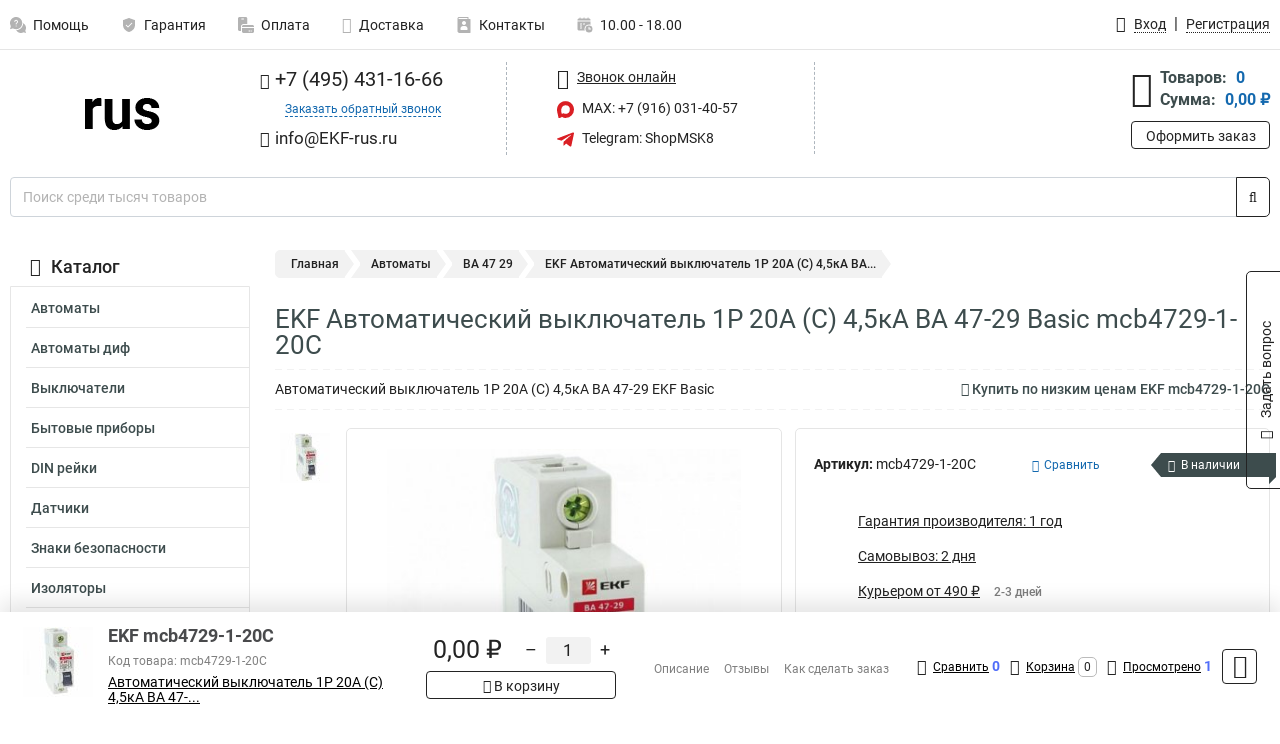

--- FILE ---
content_type: text/html; charset=UTF-8
request_url: https://www.ekf-rus.ru/product/ekf_mcb4729-1-20c/8299
body_size: 29658
content:
<!DOCTYPE html><html
class="no-js" lang="ru-RU"><head><meta
charset="UTF-8"><title>EKF Автоматический выключатель 1P 20А (C) 4,5кА ВА 47-29 Basic mcb4729-1-20C</title><link
rel="apple-touch-icon" sizes="180x180" href="/thumbs/resize/180x180/uploads/settings/174088396763b92e6ec5160.png"><link
rel="icon" type="image/png" sizes="32x32" href="/thumbs/resize/32x32/uploads/settings/174088396763b92e6ec5160.png"><link
rel="icon" type="image/png" sizes="16x16" href="/thumbs/resize/16x16/uploads/settings/174088396763b92e6ec5160.png"><link
rel="shortcut icon" href="/favicon.ico?v=2650539512"><link
rel="manifest" href="/manifest.json?v=2650539512"><meta
name="msapplication-config" content="/browserconfig.xml?v=2650539512"><meta
name="theme-color" content="#ffffff"><meta
name="description" content="Автоматический выключатель 1P 20А (C) 4,5кА ВА 47-29 EKF Basic"><meta
name="viewport" content="width=device-width, initial-scale=1.0"><meta
http-equiv="X-UA-Compatible" content="IE=edge"><meta
name="google-site-verification" content="OJ9W5XpUiEdfhWEjC7Uai6VC9Pvgt2lwOSgMwB1FWiQ" /><meta
name="yandex-verification" content="73e1b7516ea6b400" />
 <script async src="https://www.googletagmanager.com/gtag/js?id=G-HEEGE9RL0H">let counter1769904465697e9951ed6ed = function() {window.removeEventListener('mousemove', counter1769904465697e9951ed6ed);};window.addEventListener('mousemove', counter1769904465697e9951ed6ed);</script> <script>let counter1769904465697e9951ed6ed = function() {window.removeEventListener('mousemove', counter1769904465697e9951ed6ed);
  window.dataLayer = window.dataLayer || [];
  function gtag(){dataLayer.push(arguments);}
  gtag('js', new Date());

  gtag('config', 'G-HEEGE9RL0H');
};window.addEventListener('mousemove', counter1769904465697e9951ed6ed);</script> <meta
name="csrf-param" content="_csrf-frontend"><meta
name="csrf-token" content="CnBQqlNYU1uYVmmptGN2aDZV-oKqfTzc0UEbmPoTz0p8QhrwGi0-aekyA8X_BDcCBDKp9-JJdI6pDlTgvGb9FQ=="><link
href="https://www.ekf-rus.ru/product/ekf_mcb4729-1-20c/8299" rel="canonical"><link
href="/css/variables.css?v=1768213938" rel="stylesheet"><link
href="/resources/ee37ea07c3e923a788af6c03b0503eca.css" rel="stylesheet"><link
href="/resources/b3c7e4a4735d0d1ab9413041785cebaf.css" rel="stylesheet"><style>@media screen and (min-width: 769px) { .mobile { display: none !important; } }</style> <script>var productId = 8299;
var categoryId = 117;
var minOrderSum = 1500;
var productPrice = 0;
var productMinOrder = 1;
var pickupMapUid = "R2d_yg2TdbmKbEsTjN5ujOMjP1Em5_5X";
var pickupPointsLocations = [["55.70867300","37.47427300"]];
var isGuest = true;
var inputmask_8b2a4bfb = {"mask":"+7 (999) 999-99-99"};
var juliardi = [];
    function showErrorMinOrderSum() {
        $('#min-order-sum-dialog').modal('show');
    }
var s2options_6cc131ae = {"themeCss":".select2-container--bootstrap","sizeCss":"","doReset":true,"doToggle":false,"doOrder":false};
window.select2_7f1264da = {"theme":"bootstrap","width":"100%","placeholder":"Выберите пункт самовывоза","language":"ru-RU"};

    let yandexMapLoaded = false;
    function loadYandexMap() {
        if (!yandexMapLoaded) {
            yandexMapLoaded = true;
            let script = document.createElement('script');
            script.onload = function () {
                ymaps.ready(function () {
                    
                    let uid = 'R2d_yg2TdbmKbEsTjN5ujOMjP1Em5_5X';
                    yandexMap[uid] = [];
                    yandexMap[uid]['placemarks'] = [{"id":5,"city":"Москва","name":"ПВЗ-1","route":"На станции метро Славянский бульвар, последний вагон из центра, при выходе из вестибюля повернуть на право, далее до остановки Славянский Бульвар в сторону станции Матвеевская , авт 329 остановка Веерная ул., 641 остановка Нежинская ул.","address":"ул. веерная, дом 7 к.2, подъезд 2, офис 1 - правая дверь (Табличка офис1)","metro":"метро минская","latitude":"55.70867300","longitude":"37.47427300","working_mode":"Понедельник-пятница с 10:00 до 18:00"}];
                    yandexMap[uid]['selectButtonClass'] = 'btn-select-point';
                    yandexMap[uid]['selectPointInPopup'] = false;
                    yandexMap[uid]['map'] = new ymaps.Map('yandexMapR2d_yg2TdbmKbEsTjN5ujOMjP1Em5_5X', {
                        zoom: 4,
                        center: [55.742154, 37.718250],
                        controls: []
                    });
                    
                    // Добавляем метки на карту
                    for (let point of yandexMap[uid]['placemarks']) {
                        addPlaceMarkToYandexMap(uid, point);
                    }
                    
                    // Привязываем обработчики нажатия на кнопки под картой
                    $('.' + yandexMap[uid]['selectButtonClass']).on('click', function() {
                        let pointId = $(this).data('id');
                        setCenterMapByPointId(uid, pointId);
                    });
                    
                    if (typeof onMapLoaded !== 'undefined') {
                        onMapLoaded(uid);
                    }
                });
            };
            script.src = 'https://api-maps.yandex.ru/2.1/?lang=ru_ru&apikey=';
            document.head.appendChild(script);
        }
    }
var daDataToken = "ef2b71af0b4325941ef6af7f9631a366a4c16640";
var comparisonProductsIds = [];
var mapMarkUrl = "\/thumbs\/color\/DA1F24\/img\/delivery\/mark.svg";</script></head><body
itemtype="https://schema.org/WebPage" itemscope><div
id="loader-overlay" class="loader-overlay"><div
class="loader"></div></div><header
class="page-header"><div
class="wrapper" id="accordion-menu"><nav
class="mobile navbar m-navbar navbar-light"><div
class="m-navbar__item">
<button
class="m-navbar-toggler-menu" type="button" data-toggle="collapse"
data-target="#navbarToggleMenu" aria-controls="navbarToggleMenu"
aria-expanded="false" aria-label="Каталог">
<span
class="navbar-toggler-icon m-navbar-toggler-menu-icon"></span>
</button></div><div
class="m-navbar__item m-navbar__logo">
<a
href="/" class="logo m-logo" aria-label="Перейти на главную страницу сайта">
<img
class="m-logo__image" title="Логотип" alt=""
src="/thumbs/resize/170x20/uploads/settings/175267082765ba41060054d.png"/>
</a></div><div
class="m-navbar__item m-navbar__menu"><ul
class="mobile m-nav"><li
class="m-nav__item">
<a
class="m-nav__link" href="#navbarToggleContacts" data-toggle="collapse"
aria-expanded="false" aria-label="Контакты" role="button"
aria-controls="navbarToggleContacts">
<img
class="m-nav__link-icon2" title="Контакты" alt=""
src="/thumbs/color/DA1F24/uploads/pages/icons/1884571839647b0bc95f444.svg"/>Контакты                                    </a></li><li
class="m-nav__item">
<a
class="m-nav__link" href="/login"
data-toggle="modal" data-target="#login-dialog">
<i
class="fa fa-user m-nav__link-icon"></i>Войти
</a></li><li
class="m-nav__item">
<a
class="m-nav__link" href="/cart" aria-label="Перейти в корзину">
<i
class="fa fa-shopping-basket m-nav__link-icon"></i>Корзина
</a></li></ul></div></nav><div
class="mobile collapse m-collapse" id="navbarToggleMenu" data-parent="#accordion-menu"><div
class="m-collapse__menu"><div
class="site-info m-site-info"><div
class="mobile site-info-block"><div
class="site-info-images"><div
class="site-info-brand">
<img
alt="" src="/thumbs/resize/160x100/uploads/settings/5467503765ba412aaae4f.png"/></div><hr/><div
class="site-info-cert">
<img
alt="" src="/thumbs/resize/78x110/uploads/settings/147091884568355b7de018d.jpg"/></div></div><p
class="site-info-description">
Специализированный сайт по продукции <strong>EKF</strong></p></div></div>
<button
type="button" class="btn btn-primary m-menu-collapse__btn-show-catalog"
data-toggle="collapse" aria-expanded="false" aria-label="Каталог товаров"
data-target="#navbarToggleCatalog" aria-controls="navbarToggleCatalog">
<img
src="" alt="" class="lazyload m-menu-collapse__btn-show-catalog-image"
data-src="/thumbs/color/FFFFFF/img/catalog.png"/>Каталог товаров
</button><ul
class="mobile m-nav m-nav_vertical"><li
class="m-nav__item m-nav__item_vertical">
<a
class="m-nav__link m-nav__link_vertical" href="/cart"
aria-label="Перейти в корзину">
<span
class="m-nav__link-icon-container">
<i
class="fa fa-shopping-basket m-nav__link-icon m-nav__link-icon_vertical"></i>
</span>
<span
class="m-nav__link-text_vertical">Корзина</span>
</a></li><li
class="m-nav__item m-nav__item_vertical">
<a
class="m-nav__link m-nav__link_vertical" href="/help">
<span
class="m-nav__link-icon-container">
<img
class="m-nav__link-icon2 m-nav__link-icon_vertical" title="Помощь" alt=""
src="/thumbs/color/DA1F24/uploads/pages/icons/1996334187647b0b5ccce04.svg"/>
</span>
<span
class="m-nav__link-text_vertical">Помощь</span>
</a></li><li
class="m-nav__item m-nav__item_vertical">
<a
class="m-nav__link m-nav__link_vertical" href="/warranty">
<span
class="m-nav__link-icon-container">
<img
class="m-nav__link-icon2 m-nav__link-icon_vertical" title="Гарантия" alt=""
src="/thumbs/color/DA1F24/uploads/pages/icons/1758731933647b0b820c703.svg"/>
</span>
<span
class="m-nav__link-text_vertical">Гарантия</span>
</a></li><li
class="m-nav__item m-nav__item_vertical">
<a
class="m-nav__link m-nav__link_vertical" href="/payment">
<span
class="m-nav__link-icon-container">
<img
class="m-nav__link-icon2 m-nav__link-icon_vertical" title="Оплата" alt=""
src="/thumbs/color/DA1F24/uploads/pages/icons/1180068136647b0b8de3de5.svg"/>
</span>
<span
class="m-nav__link-text_vertical">Оплата</span>
</a></li><li
class="m-nav__item m-nav__item_vertical">
<a
class="m-nav__link m-nav__link_vertical" href="/delivery">
<span
class="m-nav__link-icon-container">
<i
class="fa fa-truck m-nav__link-icon m-nav__link-icon_vertical"></i>
</span>
<span
class="m-nav__link-text_vertical">Доставка</span>
</a></li><li
class="m-nav__item m-nav__item_vertical">
<a
class="m-nav__link m-nav__link_vertical" href="/contacts">
<span
class="m-nav__link-icon-container">
<img
class="m-nav__link-icon2 m-nav__link-icon_vertical" title="Контакты" alt=""
src="/thumbs/color/DA1F24/uploads/pages/icons/1884571839647b0bc95f444.svg"/>
</span>
<span
class="m-nav__link-text_vertical">Контакты</span>
</a></li><li
class="m-nav__item m-nav__item_vertical">
<a
class="m-nav__link m-nav__link_vertical" href="/products/viewed"
aria-label="Перейти в просмотренные товары">
<span
class="m-nav__link-icon-container">
<i
class="fa fa-eye m-nav__link-icon m-nav__link-icon_vertical"></i>
</span>
<span
class="m-nav__link-text_vertical">Просмотрено</span>
</a></li><li
class="m-nav__item m-nav__item_vertical">
<a
class="m-nav__link m-nav__link_vertical" href="/login"
data-toggle="modal" data-target="#login-dialog">
<span
class="m-nav__link-icon-container">
<i
class="fa fa-user m-nav__link-icon m-nav__link-icon_vertical"></i>
</span>
<span
class="m-nav__link-text_vertical">Войти</span>
</a></li></ul></div><div
class="m-collapse__backdrop" data-toggle="collapse" aria-expanded="false"
data-target="#navbarToggleMenu" aria-controls="navbarToggleMenu"></div></div><div
class="mobile collapse m-collapse" id="navbarToggleContacts" data-parent="#accordion-menu"><div
class="collapse-control-wrapper"><div
class="collapse-control">
<button
class="collapse-control__button" type="button"
data-toggle="collapse" aria-label="Закрыть контакты" aria-expanded="false"
data-target="#navbarToggleContacts" aria-controls="navbarToggleContacts">
<img
src="" alt="" class="lazyload collapse-control__button-image"
data-src="/thumbs/color/DEDAD6/img/arrow_left.png"/>
<span
class="collapse-control__title">Контакты</span>
</button>
<button
class="collapse-control__button collapse-control__button-close" type="button"
data-toggle="collapse" aria-label="Закрыть контакты" aria-expanded="false"
data-target="#navbarToggleContacts" aria-controls="navbarToggleContacts">
<img
src="" alt="" class="lazyload collapse-control__button-close-image"
data-src="/thumbs/color/DEDAD6/img/cross.png"/>
</button></div></div><div
class="m-collapse__contacts"><div
class="site-info m-site-info m-0"><div
class="mobile site-info-block"><div
class="site-info-images"><div
class="site-info-brand">
<img
alt="" src="/thumbs/resize/160x100/uploads/settings/5467503765ba412aaae4f.png"/></div><hr/><div
class="site-info-cert">
<img
alt="" src="/thumbs/resize/78x110/uploads/settings/147091884568355b7de018d.jpg"/></div></div><p
class="site-info-description">
Специализированный сайт по продукции <strong>EKF</strong></p></div><ul
class="mobile contacts-block"><li
class="nav-item">
<a
class="nav-link" href="tel:+74954311666">
<i
class="fa fa-phone"></i> +7 (495) 431-16-66            </a></li><li
class="nav-item nav-item-callback-link">
<a
class="callback-link" data-toggle="modal" data-target="#callback-dialog">Заказать обратный звонок</a></li><li
class="nav-item">
<a
class="nav-link" href="mailto:info@EKF-rus.ru">
<i
class="fa fa-envelope"></i> info@EKF-rus.ru        </a></li><li
class="nav-item">
<a
class="nav-link" href="https://max.ru/u/f9LHodD0cOKYmX3sw43KdWTzhSeUuRyJYXi71DnSPut5Q1Cew1_zmdM0LoY" target="_blank">
<img
src="/thumbs/color/DA1F24/img/max.svg"
alt="" width="17" height="17"/>
MAX: +7 (916) 031-40-57            </a></li><li
class="nav-item">
<a
class="nav-link" href="https://t.me/ShopMSK8" target="_blank">
<img
src="/thumbs/color/DA1F24/img/telegram.svg"
alt="" width="17" height="17"/>
Telegram: ShopMSK8        </a></li></ul></div></div><div
class="m-collapse__backdrop" data-toggle="collapse" aria-expanded="false"
data-target="#navbarToggleContacts" aria-controls="navbarToggleContacts"></div></div><div
class="mobile collapse m-collapse" id="navbarToggleCatalog" data-parent="#accordion-menu"><div
class="collapse-control-wrapper pb-0"><div
class="collapse-control">
<button
class="collapse-control__button" type="button"
data-toggle="collapse" aria-label="Закрыть каталог" aria-expanded="false"
data-target="#navbarToggleCatalog" aria-controls="navbarToggleCatalog">
<img
src="" alt="" class="lazyload collapse-control__button-image"
data-src="/thumbs/color/DEDAD6/img/arrow_left.png"/>
<span
class="collapse-control__title">Каталог товаров</span>
</button>
<button
class="collapse-control__button collapse-control__button-close" type="button"
data-toggle="collapse" aria-label="Закрыть каталог" aria-expanded="false"
data-target="#navbarToggleCatalog" aria-controls="navbarToggleCatalog">
<img
src="" alt="" class="lazyload collapse-control__button-close-image"
data-src="/thumbs/color/DEDAD6/img/cross.png"/>
</button></div></div><div
class="search-line"><form
class="search_form" role="search" method="get" action="/search"><div
class="input-group">
<input
class="form-control search-line__input" type="search" name="q"
value=""
autocomplete="off"
placeholder="Поиск среди тысяч товаров"/><div
class="input-group-append">
<button
class="btn btn-primary search-btn" type="submit" aria-label="Найти на сайте">
<i
class="fa fa-search"></i>
</button></div><div
class="search-line__dropdown-content"></div></div></form></div><div
class="m-collapse__catalog"><ul
class="mobile m-category-menu"><li
class="m-category-menu__item">
<a
class="m-category-menu__link" href="/category/avtomati/114">Автоматы</a></li><li
class="m-category-menu__item">
<a
class="m-category-menu__link" href="/category/avtomati_dif/119">Автоматы диф</a></li><li
class="m-category-menu__item">
<a
class="m-category-menu__link" href="/category/viklyuchateli/133">Выключатели</a></li><li
class="m-category-menu__item">
<a
class="m-category-menu__link" href="/category/bitovie_pribori/290">Бытовые приборы</a></li><li
class="m-category-menu__item">
<a
class="m-category-menu__link" href="/category/din_reyki/215">DIN рейки</a></li><li
class="m-category-menu__item">
<a
class="m-category-menu__link" href="/category/datchiki_/286">Датчики </a></li><li
class="m-category-menu__item">
<a
class="m-category-menu__link" href="/category/znaki_bezopasnosti/221">Знаки безопасности</a></li><li
class="m-category-menu__item">
<a
class="m-category-menu__link" href="/category/izolyatori/210">Изоляторы</a></li><li
class="m-category-menu__item">
<a
class="m-category-menu__link" href="/category/izolyatsiya/212">Изоляция</a></li><li
class="m-category-menu__item">
<a
class="m-category-menu__link" href="/category/instrument/246">Инструмент</a></li><li
class="m-category-menu__item">
<a
class="m-category-menu__link" href="/category/kabelniy_kanal/312">Кабельный канал</a></li><li
class="m-category-menu__item">
<a
class="m-category-menu__link" href="/category/klemmi/205">Клеммы</a></li><li
class="m-category-menu__item">
<a
class="m-category-menu__link" href="/category/knopki/175">Кнопки</a></li><li
class="m-category-menu__item">
<a
class="m-category-menu__link" href="/category/kontaktori/141">Контакторы</a></li><li
class="m-category-menu__item">
<a
class="m-category-menu__link" href="/category/krepeg/244">Крепеж</a></li><li
class="m-category-menu__item">
<a
class="m-category-menu__link" href="/category/lyuki/323">Люки</a></li><li
class="m-category-menu__item">
<a
class="m-category-menu__link" href="/category/markirovka/216">Маркировка</a></li><li
class="m-category-menu__item">
<a
class="m-category-menu__link" href="/category/nakonechniki/232">Наконечники</a></li><li
class="m-category-menu__item">
<a
class="m-category-menu__link" href="/category/osveshchenie/293">Освещение</a></li><li
class="m-category-menu__item">
<a
class="m-category-menu__link" href="/category/pereklyuchateli_/167">Переключатели </a></li><li
class="m-category-menu__item">
<a
class="m-category-menu__link" href="/category/plavkie_vstavki/165">Плавкие вставки</a></li><li
class="m-category-menu__item">
<a
class="m-category-menu__link" href="/category/predohraniteli/171">Предохранители</a></li><li
class="m-category-menu__item">
<a
class="m-category-menu__link" href="/category/preobrazovateli_chastoti/153">Преобразователи частоты</a></li><li
class="m-category-menu__item">
<a
class="m-category-menu__link" href="/category/puskateli/139">Пускатели</a></li><li
class="m-category-menu__item">
<a
class="m-category-menu__link" href="/category/razediniteli/161">Разъединители</a></li><li
class="m-category-menu__item">
<a
class="m-category-menu__link" href="/category/razemi/225">Разъемы</a></li><li
class="m-category-menu__item">
<a
class="m-category-menu__link" href="/category/rastsepiteli/130">Расцепители</a></li><li
class="m-category-menu__item">
<a
class="m-category-menu__link" href="/category/rele/145">Реле</a></li><li
class="m-category-menu__item">
<a
class="m-category-menu__link" href="/category/rozetki-viklyuchateli_/269">Розетки/выключатели </a></li><li
class="m-category-menu__item">
<a
class="m-category-menu__link" href="/category/rubilniki/157">Рубильники</a></li><li
class="m-category-menu__item">
<a
class="m-category-menu__link" href="/category/salniki/211">Сальники</a></li><li
class="m-category-menu__item">
<a
class="m-category-menu__link" href="/category/stabilizatori/156">Стабилизаторы</a></li><li
class="m-category-menu__item">
<a
class="m-category-menu__link" href="/category/homuti/223">Хомуты</a></li><li
class="m-category-menu__item">
<a
class="m-category-menu__link" href="/category/schetchiki/260">Счетчики</a></li><li
class="m-category-menu__item">
<a
class="m-category-menu__link" href="/category/termousagivaemaya_trubka/242">Термоусаживаемая трубка</a></li><li
class="m-category-menu__item">
<a
class="m-category-menu__link" href="/category/trubi_gladkie/300">Трубы гладкие</a></li><li
class="m-category-menu__item">
<a
class="m-category-menu__link" href="/category/trubi_gofrirovannie/296">Трубы гофрированные</a></li><li
class="m-category-menu__item">
<a
class="m-category-menu__link" href="/category/udliniteli/278">Удлинители</a></li><li
class="m-category-menu__item">
<a
class="m-category-menu__link" href="/category/uzip/128">УЗИП</a></li><li
class="m-category-menu__item">
<a
class="m-category-menu__link" href="/category/uzo/124">УЗО</a></li><li
class="m-category-menu__item">
<a
class="m-category-menu__link" href="/category/shini/219">Шины</a></li><li
class="m-category-menu__item">
<a
class="m-category-menu__link" href="/category/gilzi/227">Гильзы</a></li><li
class="m-category-menu__item">
<a
class="m-category-menu__link" href="/category/shkafi/186">Шкафы</a></li><li
class="m-category-menu__item">
<a
class="m-category-menu__link" href="/category/shchiti/184">Щиты</a></li><li
class="m-category-menu__item">
<a
class="m-category-menu__link" href="/category/kondensatori_/332">Конденсаторы </a></li><li
class="m-category-menu__item">
<a
class="m-category-menu__link" href="/category/raspredelitelnie_bloki/350">Распределительные блоки</a></li><li
class="m-category-menu__item">
<a
class="m-category-menu__link" href="/category/korobki/366">Коробки</a></li><li
class="m-category-menu__item">
<a
class="m-category-menu__link" href="/category/sistemi_zashchiti/369">Системы молниезащиты</a></li><li
class="m-category-menu__item">
<a
class="m-category-menu__link" href="/category/lotki/374">Лотки</a></li><li
class="m-category-menu__item">
<a
class="m-category-menu__link" href="/category/umnyj-dom/414">Умный дом</a></li><li
class="m-category-menu__item">
<a
class="m-category-menu__link" href="/category/vvod-rezerva/433">Ввод резерва</a></li><li
class="m-category-menu__item">
<a
class="m-category-menu__link" href="/category/ograniciteli-perenaprazenia/440">Ограничители перенапряжения</a></li><li
class="m-category-menu__item">
<a
class="m-category-menu__link" href="/category/setevoe-oborudovanie/452">Сетевое оборудование</a></li><li
class="m-category-menu__item">
<a
class="m-category-menu__link" href="/category/istocniki-pitania/465">Источники питания</a></li><li
class="m-category-menu__item">
<a
class="m-category-menu__link" href="/category/korpusa/469">Корпуса</a></li><li
class="m-category-menu__item">
<a
class="m-category-menu__link" href="/category/obogrevatelnye-pribory/479">Обогревательные приборы</a></li><li
class="m-category-menu__item">
<a
class="m-category-menu__link" href="/category/sistemy-organizacii-rabocih-mest-c-line/481">Системы организации рабочих мест</a></li><li
class="m-category-menu__item">
<a
class="m-category-menu__link" href="/category/konnektory/483">Коннекторы</a></li></ul></div><div
class="m-collapse__backdrop" data-toggle="collapse" aria-expanded="false"
data-target="#navbarToggleCatalog" aria-controls="navbarToggleCatalog"></div></div><nav
class="desktop page-menu"><ul
class="nav"><li
class="nav-item">
<a
class="nav-link" href="/help">
<img
class="nav-item__icon" title="Помощь" alt=""
src="/thumbs/color/B3B3B3/uploads/pages/icons/1996334187647b0b5ccce04.svg"/>
<img
class="nav-item__icon-hover" title="Помощь" alt=""
src="/thumbs/color/DA1F24/uploads/pages/icons/1996334187647b0b5ccce04.svg"/>
Помощь                    </a></li><li
class="nav-item">
<a
class="nav-link" href="/warranty">
<img
class="nav-item__icon" title="Гарантия" alt=""
src="/thumbs/color/B3B3B3/uploads/pages/icons/1758731933647b0b820c703.svg"/>
<img
class="nav-item__icon-hover" title="Гарантия" alt=""
src="/thumbs/color/DA1F24/uploads/pages/icons/1758731933647b0b820c703.svg"/>
Гарантия                    </a></li><li
class="nav-item">
<a
class="nav-link" href="/payment">
<img
class="nav-item__icon" title="Оплата" alt=""
src="/thumbs/color/B3B3B3/uploads/pages/icons/1180068136647b0b8de3de5.svg"/>
<img
class="nav-item__icon-hover" title="Оплата" alt=""
src="/thumbs/color/DA1F24/uploads/pages/icons/1180068136647b0b8de3de5.svg"/>
Оплата                    </a></li><li
class="nav-item">
<a
class="nav-link" href="/delivery">
<i
class="fa fa-truck"></i>
Доставка                    </a></li><li
class="nav-item">
<a
class="nav-link" href="/contacts">
<img
class="nav-item__icon" title="Контакты" alt=""
src="/thumbs/color/B3B3B3/uploads/pages/icons/1884571839647b0bc95f444.svg"/>
<img
class="nav-item__icon-hover" title="Контакты" alt=""
src="/thumbs/color/DA1F24/uploads/pages/icons/1884571839647b0bc95f444.svg"/>
Контакты                    </a></li><li
class="nav-item">
<a
class="nav-link">
<img
src="/thumbs/color/B3B3B3/img/time.svg"
class="nav-item__icon" title="Часы работы"
alt=""/>
<img
src="/thumbs/color/DA1F24/img/time.svg"
class="nav-item__icon-hover" title="Часы работы"
alt=""/>
10.00 - 18.00            </a></li></ul></nav><ul
class="desktop user-menu"><li
class="nav-item">
<a
class="nav-link" href="/login" data-toggle="modal" data-target="#login-dialog">
<i
class="fa fa-user"></i> <span>Вход</span>
</a></li><li
class="nav-item">
<a
class="nav-link" href="/signup"><span>Регистрация</span></a></li></ul><dialog
id="login-dialog" class="modal-custom">
<button
class="dialog-close-btn" data-dismiss="modal" type="button">
<img
src="/img/cross.svg" alt=""/>
</button><div
class="dialog-title">Вход</div><div
class="dialog-sub-title">Если у Вас есть зарегистрированный аккаунт,<br> пожалуйста авторизуйтесь</div><form
id="w2" action="/login" method="post">
<input
type="hidden" name="_csrf-frontend" value="CnBQqlNYU1uYVmmptGN2aDZV-oKqfTzc0UEbmPoTz0p8QhrwGi0-aekyA8X_BDcCBDKp9-JJdI6pDlTgvGb9FQ=="><div
class="form-group"><div
class="form-group field-loginformmodal-email required">
<label
class="required-label" for="loginformmodal-email">Электронная почта</label>
<input
type="text" id="loginformmodal-email" class="form-control" name="LoginFormModal[email]" aria-required="true"><div
class="help-block"></div></div></div><div
class="form-group"><div
class="form-group field-loginformmodal-password required">
<label
class="required-label" for="loginformmodal-password">Пароль</label>
<input
type="password" id="loginformmodal-password" class="form-control" name="LoginFormModal[password]" aria-required="true"><div
class="help-block"></div></div></div><div
class="form-group">
<button
type="submit" class="btn btn-primary btn-block">Войти</button></div><div
class="form-group">
<a
class="btn btn-default btn-block" data-dismiss="modal" data-toggle="modal"
data-target="#password-recovery-dialog">Забыли пароль?</a></div></form></dialog><dialog
id="password-recovery-dialog" class="modal-custom">
<button
class="dialog-close-btn" data-dismiss="modal" type="button">
<img
src="/img/cross.svg" alt=""/>
</button><div
class="dialog-title">Восстановление пароля</div><div
class="dialog-sub-title">Ссылка на страницу изменения пароля будет отправлена на адрес Вашей электронной
почты.</div><form
id="w3" class="required-asterisk" action="/request-password-reset" method="post">
<input
type="hidden" name="_csrf-frontend" value="CnBQqlNYU1uYVmmptGN2aDZV-oKqfTzc0UEbmPoTz0p8QhrwGi0-aekyA8X_BDcCBDKp9-JJdI6pDlTgvGb9FQ=="><div
class="form-group"><div
class="form-group field-passwordresetrequestform-email required">
<label
class="control-label" for="passwordresetrequestform-email">Электронная почта</label>
<input
type="text" id="passwordresetrequestform-email" class="form-control" name="PasswordResetRequestForm[email]" aria-required="true"><div
class="help-block"></div></div></div><div
class="form-group">
<button
type="submit" class="btn btn-primary btn-block">Отправить</button></div><div
class="form-group">
<a
class="btn btn-default btn-block"
data-toggle="modal"
data-target="#login-dialog"
data-dismiss="modal">Вернуться на форму авторизации</a></div></form></dialog></div><hr/><div
class="desktop shop-info">
<a
href="/" class="logo" aria-label="Перейти на главную страницу сайта">
<img
class="lazyload" title="Логотип" alt="" src=""
data-src="/thumbs/resize/230x60/uploads/settings/175267082765ba41060054d.png"/>
</a><ul
class="contacts-block"><li
class="nav-item">
<a
class="nav-link" href="tel:+74954311666">
<i
class="fa fa-phone"></i> +7 (495) 431-16-66                    </a></li><li
class="nav-item">
<a
class="callback-link" data-toggle="modal" data-target="#callback-dialog">Заказать обратный звонок</a></li><li
class="nav-item">
<a
class="nav-link nav-link__email" href="mailto:info@EKF-rus.ru">
<i
class="fa fa-envelope"></i> <span>info@EKF-rus.ru</span>
</a></li></ul><ul
class="online-block"><li
class="nav-item">
<a
class="nav-link skype-link" href="skype:help-shop">
<i
class="fa fa-skype"></i> <span>Звонок онлайн</span>
</a></li><li
class="nav-item">
<a
class="nav-link" href="https://max.ru/u/f9LHodD0cOKYmX3sw43KdWTzhSeUuRyJYXi71DnSPut5Q1Cew1_zmdM0LoY" target="_blank">
<img
src="/thumbs/color/DA1F24/img/max.svg"
alt="" width="17" height="17"/>
MAX: +7 (916) 031-40-57                    </a></li><li
class="nav-item">
<a
class="nav-link" href="https://t.me/ShopMSK8" target="_blank">
<img
src="/thumbs/color/DA1F24/img/telegram.svg"
alt="" width="17" height="17"/>
Telegram: ShopMSK8                </a></li></ul><div
class="cart-widget"><div
class="cart-widget-header">
<a
class="cart-icon-link" href="/cart" aria-label="Перейти в корзину">
<i
class="fa fa-shopping-basket"></i>
</a><div
class="cart-widget-column"><div
class="cart-widget-row">
<span
class="cart-widget-title">Товаров:</span>
<span
class="cart-widget-value">0</span></div><div
class="cart-widget-row">
<span
class="cart-widget-title">Сумма:</span>
<span
class="cart-widget-value"
id="cart-total-sum">0,00 ₽</span></div></div></div>
<a
href="/cart" class="btn btn-primary cart-btn">Оформить заказ</a></div></div><div
class="search-line"><form
class="search_form" role="search" method="get" action="/search"><div
class="input-group">
<input
class="form-control search-line__input" type="search" name="q"
value="" autocomplete="off"
placeholder="Поиск среди тысяч товаров"/><div
class="input-group-append">
<button
class="btn btn-primary search-btn" type="submit" aria-label="Найти на сайте">
<i
class="fa fa-search"></i>
</button></div><div
class="search-line__dropdown-content"></div></div></form></div></header><div
class="container"><div
class="row"><aside
class="desktop sidebar"><style>.category-popup-sub-menu {
        position: absolute;
        right: -1029px;
        width: 1029px;
        z-index: 999;
        display: none;
        background-color: whitesmoke;
        border: 2px solid rgb(235, 235, 232);
    }

    .category-popup-sub-menu_main {
        top: -7px;
    }

    .category-popup-sub-menu_sub {
        margin-top: -24px;
    }

    .category-popup-sub-menu a {
        color: #3d4c4d;
        font-weight: 700;
        font-size: 14px;
    }

    .category-popup-sub-menu__inner {
        flex-wrap: wrap;
        display: flex;
        padding: 10px 10px;
    }

    .subcategory-li:hover > .category-popup-sub-menu,
    .category-item__inner:hover > .category-popup-sub-menu {
        display: block;
    }

    .category-popup-sub-menu__link-wrapper {
        margin-bottom: 5px;
        margin-right: 10px;
        margin-left: 10px;
        border-bottom: 1px solid rgb(235, 235, 232);
    }

    .category-popup-sub-menu__item {
        width: 20%;
    }

    .category-menu .category-menu-nav .subcategory .subcategory-link {
        padding: 3px 5px;
        width: 100%;
        display: block;
    }</style><div
class="category-menu"><div
class="category-menu-title"><i
class="fa fa-bars"></i>Каталог</div><ul
class="category-menu-nav"><div
class="category-item" style="position: relative"><div
class="category-item__inner"><a
class="category-link "
href="/category/avtomati/114">Автоматы</a><div
class="category-popup-sub-menu category-popup-sub-menu_main"><div
class="category-popup-sub-menu__inner"><div
class="category-popup-sub-menu__item"><div
class="category-popup-sub-menu__link-wrapper">
<a
class="subcategory-link"
href="/category/va_47_100/118">ВА 47 100</a></div><div
class="category-popup-sub-menu__link-wrapper">
<a
class="subcategory-link"
href="/category/va_47_125/116">ВА 47 125</a></div><div
class="category-popup-sub-menu__link-wrapper">
<a
class="subcategory-link"
href="/category/va_47_29/117">ВА 47 29</a></div><div
class="category-popup-sub-menu__link-wrapper">
<a
class="subcategory-link"
href="/category/va_47_63/115">ВА 47 63</a></div></div><div
class="category-popup-sub-menu__item"><div
class="category-popup-sub-menu__link-wrapper">
<a
class="subcategory-link"
href="/category/silovie/129">Силовые</a></div><div
class="category-popup-sub-menu__link-wrapper">
<a
class="subcategory-link"
href="/category/propact/447">ProPact</a></div><div
class="category-popup-sub-menu__link-wrapper">
<a
class="subcategory-link"
href="/category/dopolnitelnie_ustroystva/324">Дополнительные устройства</a></div><div
class="category-popup-sub-menu__link-wrapper">
<a
class="subcategory-link"
href="/category/av-6/458">AV-6</a></div></div><div
class="category-popup-sub-menu__item"><div
class="category-popup-sub-menu__link-wrapper">
<a
class="subcategory-link"
href="/category/av6/459">AV-6 DC </a></div><div
class="category-popup-sub-menu__link-wrapper">
<a
class="subcategory-link"
href="/category/av-10-dc-do-63a-averes-ekf/460">AV-10</a></div></div></div></div></div></div><div
class="category-item" style="position: relative"><div
class="category-item__inner"><a
class="category-link "
href="/category/avtomati_dif/119">Автоматы диф</a><div
class="category-popup-sub-menu category-popup-sub-menu_main"><div
class="category-popup-sub-menu__inner"><div
class="category-popup-sub-menu__item"><div
class="category-popup-sub-menu__link-wrapper">
<a
class="subcategory-link"
href="/category/dva-6/120">DVA-6</a></div><div
class="category-popup-sub-menu__link-wrapper">
<a
class="subcategory-link"
href="/category/avdt/127">АВДТ</a></div><div
class="category-popup-sub-menu__link-wrapper">
<a
class="subcategory-link"
href="/category/ad/121">АД 1</a></div><div
class="category-popup-sub-menu__link-wrapper">
<a
class="subcategory-link"
href="/category/ad_12/123">АД 12</a></div></div><div
class="category-popup-sub-menu__item"><div
class="category-popup-sub-menu__link-wrapper">
<a
class="subcategory-link"
href="/category/ad_32/122">АД 32</a></div><div
class="category-popup-sub-menu__link-wrapper">
<a
class="subcategory-link"
href="/category/dv_averes/326">DV AVERES</a></div><div
class="category-popup-sub-menu__link-wrapper">
<a
class="subcategory-link"
href="/category/ad-2-ad-4/461">АД-2 / АД-4</a></div><div
class="category-popup-sub-menu__link-wrapper">
<a
class="subcategory-link"
href="/category/dva-10/462">DVA-10</a></div></div></div></div></div></div><div
class="category-item" style="position: relative"><div
class="category-item__inner"><a
class="category-link "
href="/category/viklyuchateli/133">Выключатели</a><div
class="category-popup-sub-menu category-popup-sub-menu_main"><div
class="category-popup-sub-menu__inner"><div
class="category-popup-sub-menu__item"><div
class="category-popup-sub-menu__link-wrapper">
<a
class="subcategory-link"
href="/category/apd/150">АПД</a></div><div
class="category-popup-sub-menu__link-wrapper">
<a
class="subcategory-link"
href="/category/va_45/137">ВА 45</a></div><div
class="category-popup-sub-menu__link-wrapper">
<a
class="subcategory-link"
href="/category/va-45/448">ВА 45</a></div><div
class="category-popup-sub-menu__link-wrapper">
<a
class="subcategory-link"
href="/category/va-450/449">ВА 450</a></div></div><div
class="category-popup-sub-menu__item"><div
class="category-popup-sub-menu__link-wrapper">
<a
class="subcategory-link"
href="/category/va_450/138">ВА 450</a></div><div
class="category-popup-sub-menu__link-wrapper">
<a
class="subcategory-link"
href="/category/va_99m/135">ВА 99М</a></div><div
class="category-popup-sub-menu__link-wrapper">
<a
class="subcategory-link"
href="/category/va_99s/136">ВА 99С</a></div><div
class="category-popup-sub-menu__link-wrapper">
<a
class="subcategory-link"
href="/category/vn/173">ВН</a></div></div><div
class="category-popup-sub-menu__item"><div
class="category-popup-sub-menu__link-wrapper">
<a
class="subcategory-link"
href="/category/vn_29/174">ВН 29</a></div><div
class="category-popup-sub-menu__link-wrapper">
<a
class="subcategory-link"
href="/category/va_99/134">ВА 99</a></div><div
class="category-popup-sub-menu__link-wrapper">
<a
class="subcategory-link"
href="/category/vn_45/337">ВН 45</a></div><div
class="category-popup-sub-menu__link-wrapper">
<a
class="subcategory-link"
href="/category/vn_99/170">ВН 99</a></div></div><div
class="category-popup-sub-menu__item"><div
class="category-popup-sub-menu__link-wrapper">
<a
class="subcategory-link"
href="/category/knopochnie_vki/181">Кнопочные ВКИ</a></div><div
class="category-popup-sub-menu__link-wrapper">
<a
class="subcategory-link"
href="/category/uzdp/325">УЗДП</a></div><div
class="category-popup-sub-menu__link-wrapper">
<a
class="subcategory-link"
href="/category/aksessuari/327">Аксессуары</a></div><div
class="category-popup-sub-menu__link-wrapper">
<a
class="subcategory-link"
href="/category/modulnie/336">Модульные</a></div></div><div
class="category-popup-sub-menu__item"><div
class="category-popup-sub-menu__link-wrapper">
<a
class="subcategory-link"
href="/category/vn-63/386">ВН-63</a></div><div
class="category-popup-sub-menu__link-wrapper">
<a
class="subcategory-link"
href="/category/uvre/387">УВРЭ</a></div><div
class="category-popup-sub-menu__link-wrapper">
<a
class="subcategory-link"
href="/category/10kv/437">10кВ</a></div><div
class="category-popup-sub-menu__link-wrapper">
<a
class="subcategory-link"
href="/category/vakuumnye/439">Вакуумные</a></div></div></div></div></div></div><div
class="category-item" style="position: relative"><div
class="category-item__inner"><a
class="category-link "
href="/category/bitovie_pribori/290">Бытовые приборы</a><div
class="category-popup-sub-menu category-popup-sub-menu_main"><div
class="category-popup-sub-menu__inner"><div
class="category-popup-sub-menu__item"><div
class="category-popup-sub-menu__link-wrapper">
<a
class="subcategory-link"
href="/category/zvonki/291">Звонки</a></div><div
class="category-popup-sub-menu__link-wrapper">
<a
class="subcategory-link"
href="/category/sistema_tepliy_pol/292">Система теплый пол</a></div><div
class="category-popup-sub-menu__link-wrapper">
<a
class="subcategory-link"
href="/category/domofony/401">Домофоны</a></div><div
class="category-popup-sub-menu__link-wrapper">
<a
class="subcategory-link"
href="/category/nagrevatelnye-maty/402">Нагревательные маты</a></div></div><div
class="category-popup-sub-menu__item"><div
class="category-popup-sub-menu__link-wrapper">
<a
class="subcategory-link"
href="/category/nagrevatelnyj-kabel/403">Нагревательный кабель</a></div><div
class="category-popup-sub-menu__link-wrapper">
<a
class="subcategory-link"
href="/category/zasita-ot-protecek/404">Защита от протечек</a></div></div></div></div></div></div><div
class="category-item" style="position: relative"><div
class="category-item__inner"><a
class="category-link "
href="/category/din_reyki/215">DIN рейки</a></div></div><div
class="category-item" style="position: relative"><div
class="category-item__inner"><a
class="category-link "
href="/category/datchiki_/286">Датчики </a><div
class="category-popup-sub-menu category-popup-sub-menu_main"><div
class="category-popup-sub-menu__inner"><div
class="category-popup-sub-menu__item"><div
class="category-popup-sub-menu__link-wrapper">
<a
class="subcategory-link"
href="/category/ik_datchiki_dvigeniya/287">ИК датчики </a></div><div
class="category-popup-sub-menu__link-wrapper">
<a
class="subcategory-link"
href="/category/mikrovolnoviy/288">Микроволновые</a></div><div
class="category-popup-sub-menu__link-wrapper">
<a
class="subcategory-link"
href="/category/fotorele/289">Фотореле</a></div><div
class="category-popup-sub-menu__link-wrapper">
<a
class="subcategory-link"
href="/category/urovna/384">Уровня</a></div></div><div
class="category-popup-sub-menu__item"><div
class="category-popup-sub-menu__link-wrapper">
<a
class="subcategory-link"
href="/category/beskontaktnye/385">Бесконтактные</a></div><div
class="category-popup-sub-menu__link-wrapper">
<a
class="subcategory-link"
href="/category/datciki-temperatury/463">Датчики температуры</a></div></div></div></div></div></div><div
class="category-item" style="position: relative"><div
class="category-item__inner"><a
class="category-link "
href="/category/znaki_bezopasnosti/221">Знаки безопасности</a></div></div><div
class="category-item" style="position: relative"><div
class="category-item__inner"><a
class="category-link "
href="/category/izolyatori/210">Изоляторы</a></div></div><div
class="category-item" style="position: relative"><div
class="category-item__inner"><a
class="category-link "
href="/category/izolyatsiya/212">Изоляция</a><div
class="category-popup-sub-menu category-popup-sub-menu_main"><div
class="category-popup-sub-menu__inner"><div
class="category-popup-sub-menu__item"><div
class="category-popup-sub-menu__link-wrapper">
<a
class="subcategory-link"
href="/category/izolenta/231">Изолента</a></div><div
class="category-popup-sub-menu__link-wrapper">
<a
class="subcategory-link"
href="/category/lenta_spiralnaya/213">Лента спиральная</a></div><div
class="category-popup-sub-menu__link-wrapper">
<a
class="subcategory-link"
href="/category/otvetvitelniy_sgim/218">Ответвительный сжим</a></div><div
class="category-popup-sub-menu__link-wrapper">
<a
class="subcategory-link"
href="/category/prokalivayushchie/230">Прокалывающие</a></div></div><div
class="category-popup-sub-menu__item"><div
class="category-popup-sub-menu__link-wrapper">
<a
class="subcategory-link"
href="/category/kabelnaa-opletka/391">Кабельная оплетка</a></div></div></div></div></div></div><div
class="category-item" style="position: relative"><div
class="category-item__inner"><a
class="category-link "
href="/category/instrument/246">Инструмент</a><div
class="category-popup-sub-menu category-popup-sub-menu_main"><div
class="category-popup-sub-menu__inner"><div
class="category-popup-sub-menu__item"><div
class="category-popup-sub-menu__link-wrapper">
<a
class="subcategory-link"
href="/category/ampermetri/262">Амперметры</a></div><div
class="category-popup-sub-menu__link-wrapper">
<a
class="subcategory-link"
href="/category/bokorezi/249">Бокорезы</a></div><div
class="category-popup-sub-menu__link-wrapper">
<a
class="subcategory-link"
href="/category/voltmetri/265">Вольтметры</a></div><div
class="category-popup-sub-menu__link-wrapper">
<a
class="subcategory-link"
href="/category/dlinnogubtsi/251">Длинногубцы</a></div></div><div
class="category-popup-sub-menu__item"><div
class="category-popup-sub-menu__link-wrapper">
<a
class="subcategory-link"
href="/category/izmeriteli/268">Измерители</a></div><div
class="category-popup-sub-menu__link-wrapper">
<a
class="subcategory-link"
href="/category/indikatornaya_otvertka/254">Индикаторная отвертка</a></div><div
class="category-popup-sub-menu__link-wrapper">
<a
class="subcategory-link"
href="/category/kabelnie_nognitsi/250">Кабельные ножницы</a></div><div
class="category-popup-sub-menu__link-wrapper">
<a
class="subcategory-link"
href="/category/kleshchi_perestavnie/252">Клещи переставные</a></div></div><div
class="category-popup-sub-menu__item"><div
class="category-popup-sub-menu__link-wrapper">
<a
class="subcategory-link"
href="/category/montag_sip/317">Монтаж сип</a></div><div
class="category-popup-sub-menu__link-wrapper">
<a
class="subcategory-link"
href="/category/multimetri/255">Мультиметры</a></div><div
class="category-popup-sub-menu__link-wrapper">
<a
class="subcategory-link"
href="/category/otvertki/247">Отвертки</a></div><div
class="category-popup-sub-menu__link-wrapper">
<a
class="subcategory-link"
href="/category/passatigi/248">Пассатижи</a></div></div><div
class="category-popup-sub-menu__item"><div
class="category-popup-sub-menu__link-wrapper">
<a
class="subcategory-link"
href="/category/stripperi/253">Стрипперы</a></div><div
class="category-popup-sub-menu__link-wrapper">
<a
class="subcategory-link"
href="/category/transformatori_toka/257">Трансформаторы тока</a></div><div
class="category-popup-sub-menu__link-wrapper">
<a
class="subcategory-link"
href="/category/press_kleshchi/356">Пресс клещи</a></div><div
class="category-popup-sub-menu__link-wrapper">
<a
class="subcategory-link"
href="/category/nogi/357">Ножи</a></div></div><div
class="category-popup-sub-menu__item"><div
class="category-popup-sub-menu__link-wrapper">
<a
class="subcategory-link"
href="/category/snyatie_izolyatsii/358">Снятие изоляции</a></div><div
class="category-popup-sub-menu__link-wrapper">
<a
class="subcategory-link"
href="/category/montagnie_sumki_ryukzaki/359">Монтажные сумки, рюкзаки</a></div><div
class="category-popup-sub-menu__link-wrapper">
<a
class="subcategory-link"
href="/category/sarnirno-gubcevyj/392">Шарнирно-губцевый</a></div><div
class="category-popup-sub-menu__link-wrapper">
<a
class="subcategory-link"
href="/category/nabory-instrumenta/393">Наборы инструмента</a></div></div><div
class="category-popup-sub-menu__item"><div
class="category-popup-sub-menu__link-wrapper">
<a
class="subcategory-link"
href="/category/izmeritelnyj/394">Измерительный</a></div><div
class="category-popup-sub-menu__link-wrapper">
<a
class="subcategory-link"
href="/category/rezka-kabela/395">Резка кабеля</a></div><div
class="category-popup-sub-menu__link-wrapper">
<a
class="subcategory-link"
href="/category/dla-opressovki/396">Для опрессовки</a></div><div
class="category-popup-sub-menu__link-wrapper">
<a
class="subcategory-link"
href="/category/sredstva-individualnoj-zasity/397">Средства индивидуальной защиты</a></div></div><div
class="category-popup-sub-menu__item"><div
class="category-popup-sub-menu__link-wrapper">
<a
class="subcategory-link"
href="/category/prinadleznosti/398">Принадлежности</a></div><div
class="category-popup-sub-menu__link-wrapper">
<a
class="subcategory-link"
href="/category/protazki-kabelnye/474">Протяжки кабельные</a></div><div
class="category-popup-sub-menu__link-wrapper">
<a
class="subcategory-link"
href="/category/setevoj-instrument/475">Сетевой инструмент</a></div></div></div></div></div></div><div
class="category-item" style="position: relative"><div
class="category-item__inner"><a
class="category-link "
href="/category/kabelniy_kanal/312">Кабельный канал</a><div
class="category-popup-sub-menu category-popup-sub-menu_main"><div
class="category-popup-sub-menu__inner"><div
class="category-popup-sub-menu__item"><div
class="category-popup-sub-menu__link-wrapper">
<a
class="subcategory-link"
href="/category/mini_kanal/314">Мини канал</a></div><div
class="category-popup-sub-menu__link-wrapper">
<a
class="subcategory-link"
href="/category/perforirovanniy/315">Перфорированный</a></div><div
class="category-popup-sub-menu__link-wrapper">
<a
class="subcategory-link"
href="/category/plastikoviy/313">Пластиковый</a></div><div
class="category-popup-sub-menu__link-wrapper">
<a
class="subcategory-link"
href="/category/aksessuari_1/364">Аксессуары</a></div></div></div></div></div></div><div
class="category-item" style="position: relative"><div
class="category-item__inner"><a
class="category-link "
href="/category/klemmi/205">Клеммы</a><div
class="category-popup-sub-menu category-popup-sub-menu_main"><div
class="category-popup-sub-menu__inner"><div
class="category-popup-sub-menu__item"><div
class="category-popup-sub-menu__link-wrapper">
<a
class="subcategory-link"
href="/category/klemmnie_kolodki/208">Клеммные колодки</a></div><div
class="category-popup-sub-menu__link-wrapper">
<a
class="subcategory-link"
href="/category/siz/241">СИЗ</a></div><div
class="category-popup-sub-menu__link-wrapper">
<a
class="subcategory-link"
href="/category/silovie_klemmi/206">Силовые</a></div><div
class="category-popup-sub-menu__link-wrapper">
<a
class="subcategory-link"
href="/category/smk/229">СМК</a></div></div><div
class="category-popup-sub-menu__item"><div
class="category-popup-sub-menu__link-wrapper">
<a
class="subcategory-link"
href="/category/terminali/207">Терминалы</a></div><div
class="category-popup-sub-menu__link-wrapper">
<a
class="subcategory-link"
href="/category/miniklemmy/390">Миниклеммы</a></div></div></div></div></div></div><div
class="category-item" style="position: relative"><div
class="category-item__inner"><a
class="category-link "
href="/category/knopki/175">Кнопки</a><div
class="category-popup-sub-menu category-popup-sub-menu_main"><div
class="category-popup-sub-menu__inner"><div
class="category-popup-sub-menu__item"><div
class="category-popup-sub-menu__link-wrapper">
<a
class="subcategory-link"
href="/category/gribok/178">Грибок</a></div><div
class="category-popup-sub-menu__link-wrapper">
<a
class="subcategory-link"
href="/category/knopochnie_posti/180">Кнопочные посты</a></div><div
class="category-popup-sub-menu__link-wrapper">
<a
class="subcategory-link"
href="/category/matritsa_svetodiodnaya/176">Матрица светодиодная</a></div><div
class="category-popup-sub-menu__link-wrapper">
<a
class="subcategory-link"
href="/category/s_podsvetkoy/177">С подсветкой</a></div></div><div
class="category-popup-sub-menu__item"><div
class="category-popup-sub-menu__link-wrapper">
<a
class="subcategory-link"
href="/category/svetosignalnaya_armatura/338">Светосигнальная арматура</a></div></div></div></div></div></div><div
class="category-item" style="position: relative"><div
class="category-item__inner"><a
class="category-link "
href="/category/kontaktori/141">Контакторы</a><div
class="category-popup-sub-menu category-popup-sub-menu_main"><div
class="category-popup-sub-menu__inner"><div
class="category-popup-sub-menu__item"><div
class="category-popup-sub-menu__link-wrapper">
<a
class="subcategory-link"
href="/category/km/151">КМ</a></div><div
class="category-popup-sub-menu__link-wrapper">
<a
class="subcategory-link"
href="/category/kme_kontektor/142">КМЭ</a></div><div
class="category-popup-sub-menu__link-wrapper">
<a
class="subcategory-link"
href="/category/kmep/143">КМЭп</a></div><div
class="category-popup-sub-menu__link-wrapper">
<a
class="subcategory-link"
href="/category/krm/152">КРМ</a></div></div><div
class="category-popup-sub-menu__item"><div
class="category-popup-sub-menu__link-wrapper">
<a
class="subcategory-link"
href="/category/kt_6000/149">КТ 6000</a></div><div
class="category-popup-sub-menu__link-wrapper">
<a
class="subcategory-link"
href="/category/kte/144">КТЭ</a></div><div
class="category-popup-sub-menu__link-wrapper">
<a
class="subcategory-link"
href="/category/dopolnitelnie_ustroystva_1/329">Дополнительные устройства</a></div></div></div></div></div></div><div
class="category-item" style="position: relative"><div
class="category-item__inner"><a
class="category-link "
href="/category/krepeg/244">Крепеж</a><div
class="category-popup-sub-menu category-popup-sub-menu_main"><div
class="category-popup-sub-menu__inner"><div
class="category-popup-sub-menu__item"><div
class="category-popup-sub-menu__link-wrapper">
<a
class="subcategory-link"
href="/category/zagim_balochniy/311">Зажим балочный</a></div><div
class="category-popup-sub-menu__link-wrapper">
<a
class="subcategory-link"
href="/category/zagimi/316">Зажимы</a></div><div
class="category-popup-sub-menu__link-wrapper">
<a
class="subcategory-link"
href="/category/krepeg_klipsa/305">Крепеж клипса</a></div><div
class="category-popup-sub-menu__link-wrapper">
<a
class="subcategory-link"
href="/category/mufta_gibkaya/306">Муфта гибкая</a></div></div><div
class="category-popup-sub-menu__item"><div
class="category-popup-sub-menu__link-wrapper">
<a
class="subcategory-link"
href="/category/mufta_soedinitelnaya/307">Муфта соединительная</a></div><div
class="category-popup-sub-menu__link-wrapper">
<a
class="subcategory-link"
href="/category/podves_trubniy/308">Подвес трубный</a></div><div
class="category-popup-sub-menu__link-wrapper">
<a
class="subcategory-link"
href="/category/skobi_krepegnie/245">Скобы крепежные</a></div><div
class="category-popup-sub-menu__link-wrapper">
<a
class="subcategory-link"
href="/category/kronshteyni/368">Кронштейны</a></div></div></div></div></div></div><div
class="category-item" style="position: relative"><div
class="category-item__inner"><a
class="category-link "
href="/category/lyuki/323">Люки</a></div></div><div
class="category-item" style="position: relative"><div
class="category-item__inner"><a
class="category-link "
href="/category/markirovka/216">Маркировка</a><div
class="category-popup-sub-menu category-popup-sub-menu_main"><div
class="category-popup-sub-menu__inner"><div
class="category-popup-sub-menu__item"><div
class="category-popup-sub-menu__link-wrapper">
<a
class="subcategory-link"
href="/category/birki/222">Бирки</a></div><div
class="category-popup-sub-menu__link-wrapper">
<a
class="subcategory-link"
href="/category/markeri/217">Маркеры</a></div></div></div></div></div></div><div
class="category-item" style="position: relative"><div
class="category-item__inner"><a
class="category-link "
href="/category/nakonechniki/232">Наконечники</a><div
class="category-popup-sub-menu category-popup-sub-menu_main"><div
class="category-popup-sub-menu__inner"><div
class="category-popup-sub-menu__item"><div
class="category-popup-sub-menu__link-wrapper">
<a
class="subcategory-link"
href="/category/cptau/320">CPTAU</a></div><div
class="category-popup-sub-menu__link-wrapper">
<a
class="subcategory-link"
href="/category/izolirovannie_nakonechniki/234">Изолированные</a></div><div
class="category-popup-sub-menu__link-wrapper">
<a
class="subcategory-link"
href="/category/silovie_nakonetchniki/233">Силовые</a></div><div
class="category-popup-sub-menu__link-wrapper">
<a
class="subcategory-link"
href="/category/boltovie/355">Болтовые</a></div></div></div></div></div></div><div
class="category-item" style="position: relative"><div
class="category-item__inner"><a
class="category-link "
href="/category/osveshchenie/293">Освещение</a><div
class="category-popup-sub-menu category-popup-sub-menu_main"><div
class="category-popup-sub-menu__inner"><div
class="category-popup-sub-menu__item"><div
class="category-popup-sub-menu__link-wrapper">
<a
class="subcategory-link"
href="/category/svetilniki/294">Светильники</a></div><div
class="category-popup-sub-menu__link-wrapper">
<a
class="subcategory-link"
href="/category/promyslennoe/428">Промышленное</a></div><div
class="category-popup-sub-menu__link-wrapper">
<a
class="subcategory-link"
href="/category/kommunalno-bytovoe/429">Коммунально-бытовое</a></div><div
class="category-popup-sub-menu__link-wrapper">
<a
class="subcategory-link"
href="/category/administrativno-ofisnoe/430">Административно-офисное</a></div></div><div
class="category-popup-sub-menu__item"><div
class="category-popup-sub-menu__link-wrapper">
<a
class="subcategory-link"
href="/category/torgovoe/431">Торговое</a></div><div
class="category-popup-sub-menu__link-wrapper">
<a
class="subcategory-link"
href="/category/naruznoe/432">Наружное</a></div></div></div></div></div></div><div
class="category-item" style="position: relative"><div
class="category-item__inner"><a
class="category-link "
href="/category/pereklyuchateli_/167">Переключатели </a><div
class="category-popup-sub-menu category-popup-sub-menu_main"><div
class="category-popup-sub-menu__inner"><div
class="category-popup-sub-menu__item"><div
class="category-popup-sub-menu__link-wrapper">
<a
class="subcategory-link"
href="/category/kontsevie/183">Концевые</a></div><div
class="category-popup-sub-menu__link-wrapper">
<a
class="subcategory-link"
href="/category/kulachkovie_/179">Кулачковые </a></div><div
class="category-popup-sub-menu__link-wrapper">
<a
class="subcategory-link"
href="/category/paketniy/182">Пакетные</a></div><div
class="category-popup-sub-menu__link-wrapper">
<a
class="subcategory-link"
href="/category/trehpozitsionnie/168">Трехпозиционные</a></div></div><div
class="category-popup-sub-menu__item"><div
class="category-popup-sub-menu__link-wrapper">
<a
class="subcategory-link"
href="/category/sbornie/339">Сборные</a></div><div
class="category-popup-sub-menu__link-wrapper">
<a
class="subcategory-link"
href="/category/potentsiometri/340">Потенциометры</a></div></div></div></div></div></div><div
class="category-item" style="position: relative"><div
class="category-item__inner"><a
class="category-link "
href="/category/plavkie_vstavki/165">Плавкие вставки</a><div
class="category-popup-sub-menu category-popup-sub-menu_main"><div
class="category-popup-sub-menu__inner"><div
class="category-popup-sub-menu__item"><div
class="category-popup-sub-menu__link-wrapper">
<a
class="subcategory-link"
href="/category/pvts/166">ПВЦ</a></div></div></div></div></div></div><div
class="category-item" style="position: relative"><div
class="category-item__inner"><a
class="category-link "
href="/category/predohraniteli/171">Предохранители</a><div
class="category-popup-sub-menu category-popup-sub-menu_main"><div
class="category-popup-sub-menu__inner"><div
class="category-popup-sub-menu__item"><div
class="category-popup-sub-menu__link-wrapper">
<a
class="subcategory-link"
href="/category/ppn/172">ППН</a></div><div
class="category-popup-sub-menu__link-wrapper">
<a
class="subcategory-link"
href="/category/vysokovoltnye/446">Высоковольтные</a></div></div></div></div></div></div><div
class="category-item" style="position: relative"><div
class="category-item__inner"><a
class="category-link "
href="/category/preobrazovateli_chastoti/153">Преобразователи частоты</a></div></div><div
class="category-item" style="position: relative"><div
class="category-item__inner"><a
class="category-link "
href="/category/puskateli/139">Пускатели</a><div
class="category-popup-sub-menu category-popup-sub-menu_main"><div
class="category-popup-sub-menu__inner"><div
class="category-popup-sub-menu__item"><div
class="category-popup-sub-menu__link-wrapper">
<a
class="subcategory-link"
href="/category/kme/140">Кмэ</a></div><div
class="category-popup-sub-menu__link-wrapper">
<a
class="subcategory-link"
href="/category/pm12/148">ПМ12 </a></div><div
class="category-popup-sub-menu__link-wrapper">
<a
class="subcategory-link"
href="/category/pml/382">ПМЛ</a></div></div></div></div></div></div><div
class="category-item" style="position: relative"><div
class="category-item__inner"><a
class="category-link "
href="/category/razediniteli/161">Разъединители</a><div
class="category-popup-sub-menu category-popup-sub-menu_main"><div
class="category-popup-sub-menu__inner"><div
class="category-popup-sub-menu__item"><div
class="category-popup-sub-menu__link-wrapper">
<a
class="subcategory-link"
href="/category/pts/169">ПЦ</a></div><div
class="category-popup-sub-menu__link-wrapper">
<a
class="subcategory-link"
href="/category/re19/162">РЕ19</a></div><div
class="category-popup-sub-menu__link-wrapper">
<a
class="subcategory-link"
href="/category/rp/163">РП</a></div><div
class="category-popup-sub-menu__link-wrapper">
<a
class="subcategory-link"
href="/category/10kv-3/438">10кВ</a></div></div><div
class="category-popup-sub-menu__item"><div
class="category-popup-sub-menu__link-wrapper">
<a
class="subcategory-link"
href="/category/powerswitch/466">PowerSwitch</a></div></div></div></div></div></div><div
class="category-item" style="position: relative"><div
class="category-item__inner"><a
class="category-link "
href="/category/razemi/225">Разъемы</a><div
class="category-popup-sub-menu category-popup-sub-menu_main"><div
class="category-popup-sub-menu__inner"><div
class="category-popup-sub-menu__item"><div
class="category-popup-sub-menu__link-wrapper">
<a
class="subcategory-link"
href="/category/izolirovannie/226">Изолированные</a></div><div
class="category-popup-sub-menu__link-wrapper">
<a
class="subcategory-link"
href="/category/patroni/277">Патроны</a></div><div
class="category-popup-sub-menu__link-wrapper">
<a
class="subcategory-link"
href="/category/promishlennie/285">Промышленные</a></div><div
class="category-popup-sub-menu__link-wrapper">
<a
class="subcategory-link"
href="/category/rsh-vsh/284">РШ-ВШ</a></div></div><div
class="category-popup-sub-menu__item"><div
class="category-popup-sub-menu__link-wrapper">
<a
class="subcategory-link"
href="/category/silovie_razeme/283">Силовые</a></div></div></div></div></div></div><div
class="category-item" style="position: relative"><div
class="category-item__inner"><a
class="category-link "
href="/category/rastsepiteli/130">Расцепители</a><div
class="category-popup-sub-menu category-popup-sub-menu_main"><div
class="category-popup-sub-menu__inner"><div
class="category-popup-sub-menu__item"><div
class="category-popup-sub-menu__link-wrapper">
<a
class="subcategory-link"
href="/category/minimalnogo_napryageniya/132">Минимального напряжения</a></div><div
class="category-popup-sub-menu__link-wrapper">
<a
class="subcategory-link"
href="/category/nezavisimie/131">Независимые</a></div></div></div></div></div></div><div
class="category-item" style="position: relative"><div
class="category-item__inner"><a
class="category-link "
href="/category/rele/145">Реле</a><div
class="category-popup-sub-menu category-popup-sub-menu_main"><div
class="category-popup-sub-menu__inner"><div
class="category-popup-sub-menu__item"><div
class="category-popup-sub-menu__link-wrapper">
<a
class="subcategory-link"
href="/category/avr/154">АВР</a></div><div
class="category-popup-sub-menu__link-wrapper">
<a
class="subcategory-link"
href="/category/programmiruemie/155">Программируемые</a></div><div
class="category-popup-sub-menu__link-wrapper">
<a
class="subcategory-link"
href="/category/promegutochnoe/147">Промежуточное</a></div><div
class="category-popup-sub-menu__link-wrapper">
<a
class="subcategory-link"
href="/category/rte/146">РТЭ</a></div></div><div
class="category-popup-sub-menu__item"><div
class="category-popup-sub-menu__link-wrapper">
<a
class="subcategory-link"
href="/category/tverdotelnie/330">Твердотельные</a></div><div
class="category-popup-sub-menu__link-wrapper">
<a
class="subcategory-link"
href="/category/releynaya_avtomatika/331">Релейная автоматика</a></div><div
class="category-popup-sub-menu__link-wrapper">
<a
class="subcategory-link"
href="/category/bloki_pitaniya/335">Блоки питания</a></div><div
class="category-popup-sub-menu__link-wrapper">
<a
class="subcategory-link"
href="/category/0717-rele-davlenia/383">Давления</a></div></div></div></div></div></div><div
class="category-item" style="position: relative"><div
class="category-item__inner"><a
class="category-link "
href="/category/rozetki-viklyuchateli_/269">Розетки/выключатели </a><div
class="category-popup-sub-menu category-popup-sub-menu_main"><div
class="category-popup-sub-menu__inner"><div
class="category-popup-sub-menu__item"><div
class="category-popup-sub-menu__link-wrapper">
<a
class="subcategory-link"
href="/category/seriya_venetsiya/272">Серия Венеция</a></div><div
class="category-popup-sub-menu__link-wrapper">
<a
class="subcategory-link"
href="/category/seriya_london/270">Серия Лондон</a></div><div
class="category-popup-sub-menu__link-wrapper">
<a
class="subcategory-link"
href="/category/seriya_milan/271">Серия Милан</a></div><div
class="category-popup-sub-menu__link-wrapper">
<a
class="subcategory-link"
href="/category/seriya_minsk/275">Серия Минск</a></div></div><div
class="category-popup-sub-menu__item"><div
class="category-popup-sub-menu__link-wrapper">
<a
class="subcategory-link"
href="/category/seriya_murmansk/276">Серия Мурманск</a></div><div
class="category-popup-sub-menu__link-wrapper">
<a
class="subcategory-link"
href="/category/seriya_praga/273">Серия Прага</a></div><div
class="category-popup-sub-menu__link-wrapper">
<a
class="subcategory-link"
href="/category/seriya_rim/274">Серия Рим</a></div><div
class="category-popup-sub-menu__link-wrapper">
<a
class="subcategory-link"
href="/category/seriya_valensiya/363">Серия Валенсия</a></div></div><div
class="category-popup-sub-menu__item"><div
class="category-popup-sub-menu__link-wrapper">
<a
class="subcategory-link"
href="/category/seria-vladivostok/399">Серия Владивосток</a></div><div
class="category-popup-sub-menu__link-wrapper">
<a
class="subcategory-link"
href="/category/seria-stokgolm/400">Серия Стокгольм</a></div><div
class="category-popup-sub-menu__link-wrapper">
<a
class="subcategory-link"
href="/category/seria-epika-/476">Серия Эпика</a></div></div></div></div></div></div><div
class="category-item" style="position: relative"><div
class="category-item__inner"><a
class="category-link "
href="/category/rubilniki/157">Рубильники</a><div
class="category-popup-sub-menu category-popup-sub-menu_main"><div
class="category-popup-sub-menu__inner"><div
class="category-popup-sub-menu__item"><div
class="category-popup-sub-menu__link-wrapper">
<a
class="subcategory-link"
href="/category/twinblock/164">TwinBlock</a></div><div
class="category-popup-sub-menu__link-wrapper">
<a
class="subcategory-link"
href="/category/vr32u/158">ВР32У</a></div><div
class="category-popup-sub-menu__link-wrapper">
<a
class="subcategory-link"
href="/category/vre/159">ВРЭ</a></div><div
class="category-popup-sub-menu__link-wrapper">
<a
class="subcategory-link"
href="/category/modulniy/160">Модульный</a></div></div></div></div></div></div><div
class="category-item" style="position: relative"><div
class="category-item__inner"><a
class="category-link "
href="/category/salniki/211">Сальники</a></div></div><div
class="category-item" style="position: relative"><div
class="category-item__inner"><a
class="category-link "
href="/category/stabilizatori/156">Стабилизаторы</a></div></div><div
class="category-item" style="position: relative"><div
class="category-item__inner"><a
class="category-link "
href="/category/homuti/223">Хомуты</a><div
class="category-popup-sub-menu category-popup-sub-menu_main"><div
class="category-popup-sub-menu__inner"><div
class="category-popup-sub-menu__item"><div
class="category-popup-sub-menu__link-wrapper">
<a
class="subcategory-link"
href="/category/ploshchadki_samokleyashchiesya/224">Площадки самоклеящиеся</a></div><div
class="category-popup-sub-menu__link-wrapper">
<a
class="subcategory-link"
href="/category/stiagke/235">Стяжки</a></div></div></div></div></div></div><div
class="category-item" style="position: relative"><div
class="category-item__inner"><a
class="category-link "
href="/category/schetchiki/260">Счетчики</a><div
class="category-popup-sub-menu category-popup-sub-menu_main"><div
class="category-popup-sub-menu__inner"><div
class="category-popup-sub-menu__item"><div
class="category-popup-sub-menu__link-wrapper">
<a
class="subcategory-link"
href="/category/odnofaznie/261">Однофазные</a></div><div
class="category-popup-sub-menu__link-wrapper">
<a
class="subcategory-link"
href="/category/trehfaznie/362">Трехфазные</a></div></div></div></div></div></div><div
class="category-item" style="position: relative"><div
class="category-item__inner"><a
class="category-link "
href="/category/termousagivaemaya_trubka/242">Термоусаживаемая трубка</a><div
class="category-popup-sub-menu category-popup-sub-menu_main"><div
class="category-popup-sub-menu__inner"><div
class="category-popup-sub-menu__item"><div
class="category-popup-sub-menu__link-wrapper">
<a
class="subcategory-link"
href="/category/tut/243">ТУТ</a></div></div></div></div></div></div><div
class="category-item" style="position: relative"><div
class="category-item__inner"><a
class="category-link "
href="/category/trubi_gladkie/300">Трубы гладкие</a><div
class="category-popup-sub-menu category-popup-sub-menu_main"><div
class="category-popup-sub-menu__inner"><div
class="category-popup-sub-menu__item"><div
class="category-popup-sub-menu__link-wrapper">
<a
class="subcategory-link"
href="/category/dvustennaya/302">Двухстенные</a></div><div
class="category-popup-sub-menu__link-wrapper">
<a
class="subcategory-link"
href="/category/gestkie/303">Жесткие</a></div><div
class="category-popup-sub-menu__link-wrapper">
<a
class="subcategory-link"
href="/category/pnd_glatrkie/301">ПНД</a></div><div
class="category-popup-sub-menu__link-wrapper">
<a
class="subcategory-link"
href="/category/aksessuari_2/365">Аксессуары</a></div></div><div
class="category-popup-sub-menu__item"><div
class="category-popup-sub-menu__link-wrapper">
<a
class="subcategory-link"
href="/category/pvh/406">ПВХ</a></div><div
class="category-popup-sub-menu__link-wrapper">
<a
class="subcategory-link"
href="/category/razbornye/408">Разборные</a></div><div
class="category-popup-sub-menu__link-wrapper">
<a
class="subcategory-link"
href="/category/metalliceskie/412">Металлические</a></div></div></div></div></div></div><div
class="category-item" style="position: relative"><div
class="category-item__inner"><a
class="category-link "
href="/category/trubi_gofrirovannie/296">Трубы гофрированные</a><div
class="category-popup-sub-menu category-popup-sub-menu_main"><div
class="category-popup-sub-menu__inner"><div
class="category-popup-sub-menu__item"><div
class="category-popup-sub-menu__link-wrapper">
<a
class="subcategory-link"
href="/category/aksessuary/407">Аксессуары</a></div><div
class="category-popup-sub-menu__link-wrapper">
<a
class="subcategory-link"
href="/category/bezgalogenovie/298">Безгалогеновые</a></div><div
class="category-popup-sub-menu__link-wrapper">
<a
class="subcategory-link"
href="/category/metallorukav/304">Металлорукав</a></div><div
class="category-popup-sub-menu__link-wrapper">
<a
class="subcategory-link"
href="/category/pvh_/297">ПВХ </a></div></div><div
class="category-popup-sub-menu__item"><div
class="category-popup-sub-menu__link-wrapper">
<a
class="subcategory-link"
href="/category/pnd/299">ПНД</a></div></div></div></div></div></div><div
class="category-item" style="position: relative"><div
class="category-item__inner"><a
class="category-link "
href="/category/udliniteli/278">Удлинители</a><div
class="category-popup-sub-menu category-popup-sub-menu_main"><div
class="category-popup-sub-menu__inner"><div
class="category-popup-sub-menu__item"><div
class="category-popup-sub-menu__link-wrapper">
<a
class="subcategory-link"
href="/category/bitovie/282">Бытовые</a></div><div
class="category-popup-sub-menu__link-wrapper">
<a
class="subcategory-link"
href="/category/na_katushke/281">На катушке</a></div><div
class="category-popup-sub-menu__link-wrapper">
<a
class="subcategory-link"
href="/category/setevie_filtri/279">Сетевые фильтры</a></div><div
class="category-popup-sub-menu__link-wrapper">
<a
class="subcategory-link"
href="/category/silovie_ydliniteli/280">Силовые</a></div></div></div></div></div></div><div
class="category-item" style="position: relative"><div
class="category-item__inner"><a
class="category-link "
href="/category/uzip/128">УЗИП</a></div></div><div
class="category-item" style="position: relative"><div
class="category-item__inner"><a
class="category-link "
href="/category/uzo/124">УЗО</a><div
class="category-popup-sub-menu category-popup-sub-menu_main"><div
class="category-popup-sub-menu__inner"><div
class="category-popup-sub-menu__item"><div
class="category-popup-sub-menu__link-wrapper">
<a
class="subcategory-link"
href="/category/vd_100/125">ВД 100</a></div><div
class="category-popup-sub-menu__link-wrapper">
<a
class="subcategory-link"
href="/category/vd_40/126">ВД 40</a></div></div></div></div></div></div><div
class="category-item" style="position: relative"><div
class="category-item__inner"><a
class="category-link "
href="/category/shini/219">Шины</a><div
class="category-popup-sub-menu category-popup-sub-menu_main"><div
class="category-popup-sub-menu__inner"><div
class="category-popup-sub-menu__item"><div
class="category-popup-sub-menu__link-wrapper">
<a
class="subcategory-link"
href="/category/nulevie/220">Нулевые</a></div><div
class="category-popup-sub-menu__link-wrapper">
<a
class="subcategory-link"
href="/category/shini_soedinitelnie/214">Соединительные</a></div><div
class="category-popup-sub-menu__link-wrapper">
<a
class="subcategory-link"
href="/category/elektrotehnicheskie_shini/209">Электротехнические</a></div><div
class="category-popup-sub-menu__link-wrapper">
<a
class="subcategory-link"
href="/category/shinnie_bloki/353">Шинные блоки</a></div></div></div></div></div></div><div
class="category-item" style="position: relative"><div
class="category-item__inner"><a
class="category-link "
href="/category/gilzi/227">Гильзы</a><div
class="category-popup-sub-menu category-popup-sub-menu_main"><div
class="category-popup-sub-menu__inner"><div
class="category-popup-sub-menu__item"><div
class="category-popup-sub-menu__link-wrapper">
<a
class="subcategory-link"
href="/category/mjpb/318">Mjpb</a></div><div
class="category-popup-sub-menu__link-wrapper">
<a
class="subcategory-link"
href="/category/mjpt_/319">MJPT </a></div><div
class="category-popup-sub-menu__link-wrapper">
<a
class="subcategory-link"
href="/category/izolirovannie_gilzi/228">Изолированные</a></div></div></div></div></div></div><div
class="category-item" style="position: relative"><div
class="category-item__inner"><a
class="category-link "
href="/category/shkafi/186">Шкафы</a><div
class="category-popup-sub-menu category-popup-sub-menu_main"><div
class="category-popup-sub-menu__inner"><div
class="category-popup-sub-menu__item"><div
class="category-popup-sub-menu__link-wrapper">
<a
class="subcategory-link"
href="/category/fort/201">Fort</a></div><div
class="category-popup-sub-menu__link-wrapper">
<a
class="subcategory-link"
href="/category/vru/202">ВРУ</a></div><div
class="category-popup-sub-menu__link-wrapper">
<a
class="subcategory-link"
href="/category/granit/194">Гранит</a></div><div
class="category-popup-sub-menu__link-wrapper">
<a
class="subcategory-link"
href="/category/shkafi_telekommunikatsionnie/321">Телекоммуникационные</a></div></div><div
class="category-popup-sub-menu__item"><div
class="category-popup-sub-menu__link-wrapper">
<a
class="subcategory-link"
href="/category/navesnie_/187">Навесные </a></div><div
class="category-popup-sub-menu__link-wrapper">
<a
class="subcategory-link"
href="/category/napolnie/199">Напольные</a></div><div
class="category-popup-sub-menu__link-wrapper">
<a
class="subcategory-link"
href="/category/shchmp_shcaf/200">ЩМП</a></div><div
class="category-popup-sub-menu__link-wrapper">
<a
class="subcategory-link"
href="/category/uerm/343">УЭРМ</a></div></div><div
class="category-popup-sub-menu__item"><div
class="category-popup-sub-menu__link-wrapper">
<a
class="subcategory-link"
href="/category/shrs/344">ШРС</a></div><div
class="category-popup-sub-menu__link-wrapper">
<a
class="subcategory-link"
href="/category/pulti_napolnie/345">Пульты напольные</a></div><div
class="category-popup-sub-menu__link-wrapper">
<a
class="subcategory-link"
href="/category/funktsionalnie_obolochki/346">Сборные</a></div><div
class="category-popup-sub-menu__link-wrapper">
<a
class="subcategory-link"
href="/category/podderganiya_mikroklimata/354">Поддержания микроклимата</a></div></div><div
class="category-popup-sub-menu__item"><div
class="category-popup-sub-menu__link-wrapper">
<a
class="subcategory-link"
href="/category/funkcionalnye-obolocki-alesta/473">Функциональные оболочки</a></div></div></div></div></div></div><div
class="category-item" style="position: relative"><div
class="category-item__inner"><a
class="category-link "
href="/category/shchiti/184">Щиты</a><div
class="category-popup-sub-menu category-popup-sub-menu_main"><div
class="category-popup-sub-menu__inner"><div
class="category-popup-sub-menu__item"><div
class="category-popup-sub-menu__link-wrapper">
<a
class="subcategory-link"
href="/category/kmpn/188">КМПН</a></div><div
class="category-popup-sub-menu__link-wrapper">
<a
class="subcategory-link"
href="/category/oshchv/204">ОЩВ</a></div><div
class="category-popup-sub-menu__link-wrapper">
<a
class="subcategory-link"
href="/category/stalnie/195">Стальные</a></div><div
class="category-popup-sub-menu__link-wrapper">
<a
class="subcategory-link"
href="/category/shchmp/196">ЩМП</a></div></div><div
class="category-popup-sub-menu__item"><div
class="category-popup-sub-menu__link-wrapper">
<a
class="subcategory-link"
href="/category/shchrn/189">ЩРн</a></div><div
class="category-popup-sub-menu__link-wrapper">
<a
class="subcategory-link"
href="/category/shchrn-p/185">ЩРН-П</a></div><div
class="category-popup-sub-menu__link-wrapper">
<a
class="subcategory-link"
href="/category/shchrn-pg/190">ЩРН-Пг</a></div><div
class="category-popup-sub-menu__link-wrapper">
<a
class="subcategory-link"
href="/category/shchu/193">ЩУ</a></div></div><div
class="category-popup-sub-menu__item"><div
class="category-popup-sub-menu__link-wrapper">
<a
class="subcategory-link"
href="/category/shchu-p/191">ЩУ-П</a></div><div
class="category-popup-sub-menu__link-wrapper">
<a
class="subcategory-link"
href="/category/shchurn/192">ЩУРн</a></div><div
class="category-popup-sub-menu__link-wrapper">
<a
class="subcategory-link"
href="/category/etagnie/197">Этажные</a></div><div
class="category-popup-sub-menu__link-wrapper">
<a
class="subcategory-link"
href="/category/yatp/203">ЯТП</a></div></div><div
class="category-popup-sub-menu__item"><div
class="category-popup-sub-menu__link-wrapper">
<a
class="subcategory-link"
href="/category/slabotochnie_/341">Слаботочные </a></div><div
class="category-popup-sub-menu__link-wrapper">
<a
class="subcategory-link"
href="/category/vrush/347">ВРУш</a></div><div
class="category-popup-sub-menu__link-wrapper">
<a
class="subcategory-link"
href="/category/yabpvu/348">ЯБПВУ</a></div><div
class="category-popup-sub-menu__link-wrapper">
<a
class="subcategory-link"
href="/category/zamki_-_nakladki/349">Замки - Накладки</a></div></div><div
class="category-popup-sub-menu__item"><div
class="category-popup-sub-menu__link-wrapper">
<a
class="subcategory-link"
href="/category/inox/388">Inox</a></div><div
class="category-popup-sub-menu__link-wrapper">
<a
class="subcategory-link"
href="/category/korziny-dla-kondicionerov/389">Корзины для кондиционеров</a></div><div
class="category-popup-sub-menu__link-wrapper">
<a
class="subcategory-link"
href="/category/kso/445">КСО</a></div><div
class="category-popup-sub-menu__link-wrapper">
<a
class="subcategory-link"
href="/category/nova/450">Nova</a></div></div><div
class="category-popup-sub-menu__item"><div
class="category-popup-sub-menu__link-wrapper">
<a
class="subcategory-link"
href="/category/e-unix/467">Навесные пластиковые</a></div><div
class="category-popup-sub-menu__link-wrapper">
<a
class="subcategory-link"
href="/category/dizajnerskie-korpusa/468">Дизайнерские</a></div></div></div></div></div></div><div
class="category-item" style="position: relative"><div
class="category-item__inner"><a
class="category-link "
href="/category/kondensatori_/332">Конденсаторы </a><div
class="category-popup-sub-menu category-popup-sub-menu_main"><div
class="category-popup-sub-menu__inner"><div
class="category-popup-sub-menu__item"><div
class="category-popup-sub-menu__link-wrapper">
<a
class="subcategory-link"
href="/category/reaktivnoy_moshchnosti/333">Реактивной мощности</a></div><div
class="category-popup-sub-menu__link-wrapper">
<a
class="subcategory-link"
href="/category/regulyatori/334">Регуляторы</a></div></div></div></div></div></div><div
class="category-item" style="position: relative"><div
class="category-item__inner"><a
class="category-link "
href="/category/raspredelitelnie_bloki/350">Распределительные блоки</a><div
class="category-popup-sub-menu category-popup-sub-menu_main"><div
class="category-popup-sub-menu__inner"><div
class="category-popup-sub-menu__item"><div
class="category-popup-sub-menu__link-wrapper">
<a
class="subcategory-link"
href="/category/rbp/351">РБП</a></div><div
class="category-popup-sub-menu__link-wrapper">
<a
class="subcategory-link"
href="/category/kbr/352">КБР</a></div></div></div></div></div></div><div
class="category-item" style="position: relative"><div
class="category-item__inner"><a
class="category-link "
href="/category/korobki/366">Коробки</a><div
class="category-popup-sub-menu category-popup-sub-menu_main"><div
class="category-popup-sub-menu__inner"><div
class="category-popup-sub-menu__item"><div
class="category-popup-sub-menu__link-wrapper">
<a
class="subcategory-link"
href="/category/montagnie_korobki/309">Монтажные</a></div><div
class="category-popup-sub-menu__link-wrapper">
<a
class="subcategory-link"
href="/category/raspayachnie_korobki/310">Распаячные</a></div><div
class="category-popup-sub-menu__link-wrapper">
<a
class="subcategory-link"
href="/category/ognestoykie/367">Огнестойкие</a></div></div></div></div></div></div><div
class="category-item" style="position: relative"><div
class="category-item__inner"><a
class="category-link "
href="/category/sistemi_zashchiti/369">Системы молниезащиты</a><div
class="category-popup-sub-menu category-popup-sub-menu_main"><div
class="category-popup-sub-menu__inner"><div
class="category-popup-sub-menu__item"><div
class="category-popup-sub-menu__link-wrapper">
<a
class="subcategory-link"
href="/category/sistema_molniezashchiti/322">Громоотводы</a></div><div
class="category-popup-sub-menu__link-wrapper">
<a
class="subcategory-link"
href="/category/zazemlenie/370">Заземление</a></div><div
class="category-popup-sub-menu__link-wrapper">
<a
class="subcategory-link"
href="/category/provodniki/371">Проводники</a></div><div
class="category-popup-sub-menu__link-wrapper">
<a
class="subcategory-link"
href="/category/dopolnitelnie_elementi/372">Дополнительные элементы</a></div></div><div
class="category-popup-sub-menu__item"><div
class="category-popup-sub-menu__link-wrapper">
<a
class="subcategory-link"
href="/category/signalizatori_grozovogo_razryada/373">Сигнализаторы грозового разряда</a></div><div
class="category-popup-sub-menu__link-wrapper">
<a
class="subcategory-link"
href="/category/izolirovannaa-molniezasita/484">Изолированная молниезащита</a></div><div
class="category-popup-sub-menu__link-wrapper">
<a
class="subcategory-link"
href="/category/molniepriemniki-sekcionnye-stenovye/485">Секционные стеновые</a></div></div></div></div></div></div><div
class="category-item" style="position: relative"><div
class="category-item__inner"><a
class="category-link "
href="/category/lotki/374">Лотки</a><div
class="category-popup-sub-menu category-popup-sub-menu_main"><div
class="category-popup-sub-menu__inner"><div
class="category-popup-sub-menu__item"><div
class="category-popup-sub-menu__link-wrapper">
<a
class="subcategory-link"
href="/category/perforirovannie/375">Перфорированные</a></div><div
class="category-popup-sub-menu__link-wrapper">
<a
class="subcategory-link"
href="/category/neperforirovannie_/376">Неперфорированные </a></div><div
class="category-popup-sub-menu__link-wrapper">
<a
class="subcategory-link"
href="/category/krishki_metallicheskie/377">Крышки металлические</a></div><div
class="category-popup-sub-menu__link-wrapper">
<a
class="subcategory-link"
href="/category/krepeg_metizi/378">Крепеж, метизы</a></div></div><div
class="category-popup-sub-menu__item"><div
class="category-popup-sub-menu__link-wrapper">
<a
class="subcategory-link"
href="/category/sistema_podvesov/379">Система подвесов</a></div><div
class="category-popup-sub-menu__link-wrapper">
<a
class="subcategory-link"
href="/category/lestnichnie/380">Лестничные</a></div><div
class="category-popup-sub-menu__link-wrapper">
<a
class="subcategory-link"
href="/category/provolochnie/381">Проволочные</a></div><div
class="category-popup-sub-menu__link-wrapper">
<a
class="subcategory-link"
href="/category/listovye/409">Листовые</a></div></div><div
class="category-popup-sub-menu__item"><div
class="category-popup-sub-menu__link-wrapper">
<a
class="subcategory-link"
href="/category/komplektuusie/410">Комплектующие</a></div><div
class="category-popup-sub-menu__link-wrapper">
<a
class="subcategory-link"
href="/category/montaznye-sistemy/411">Монтажные системы</a></div></div></div></div></div></div><div
class="category-item" style="position: relative"><div
class="category-item__inner"><a
class="category-link "
href="/category/umnyj-dom/414">Умный дом</a><div
class="category-popup-sub-menu category-popup-sub-menu_main"><div
class="category-popup-sub-menu__inner"><div
class="category-popup-sub-menu__item"><div
class="category-popup-sub-menu__link-wrapper">
<a
class="subcategory-link"
href="/category/umnye-rozetki/413">Умные розетки</a></div><div
class="category-popup-sub-menu__link-wrapper">
<a
class="subcategory-link"
href="/category/umnye-lampy/416">Умные лампы</a></div><div
class="category-popup-sub-menu__link-wrapper">
<a
class="subcategory-link"
href="/category/umnye-udliniteli/417">Умные удлинители</a></div><div
class="category-popup-sub-menu__link-wrapper">
<a
class="subcategory-link"
href="/category/umnye-kamery/418">Умные камеры</a></div></div><div
class="category-popup-sub-menu__item"><div
class="category-popup-sub-menu__link-wrapper">
<a
class="subcategory-link"
href="/category/umnye-lenty/419">Умные ленты</a></div><div
class="category-popup-sub-menu__link-wrapper">
<a
class="subcategory-link"
href="/category/umnye-termoregulatory/420">Умные терморегуляторы</a></div><div
class="category-popup-sub-menu__link-wrapper">
<a
class="subcategory-link"
href="/category/umnye-sensory/421">Умные сенсоры</a></div><div
class="category-popup-sub-menu__link-wrapper">
<a
class="subcategory-link"
href="/category/umnye-svetilniki/422">Умные светильники</a></div></div><div
class="category-popup-sub-menu__item"><div
class="category-popup-sub-menu__link-wrapper">
<a
class="subcategory-link"
href="/category/modemy/423">Модемы</a></div><div
class="category-popup-sub-menu__link-wrapper">
<a
class="subcategory-link"
href="/category/komplektuusie-2/424">Комплектующие</a></div><div
class="category-popup-sub-menu__link-wrapper">
<a
class="subcategory-link"
href="/category/umnye-rozetki-2/415">Умные розетки</a></div><div
class="category-popup-sub-menu__link-wrapper">
<a
class="subcategory-link"
href="/category/3213-umnye-rele/486">32.13 Умные реле</a></div></div></div></div></div></div><div
class="category-item" style="position: relative"><div
class="category-item__inner"><a
class="category-link "
href="/category/vvod-rezerva/433">Ввод резерва</a><div
class="category-popup-sub-menu category-popup-sub-menu_main"><div
class="category-popup-sub-menu__inner"><div
class="category-popup-sub-menu__item"><div
class="category-popup-sub-menu__link-wrapper">
<a
class="subcategory-link"
href="/category/tsp1/434">ТСP1</a></div><div
class="category-popup-sub-menu__link-wrapper">
<a
class="subcategory-link"
href="/category/tsm/435">ТСМ</a></div><div
class="category-popup-sub-menu__link-wrapper">
<a
class="subcategory-link"
href="/category/mcb/436">MCB</a></div></div></div></div></div></div><div
class="category-item" style="position: relative"><div
class="category-item__inner"><a
class="category-link "
href="/category/ograniciteli-perenaprazenia/440">Ограничители перенапряжения</a><div
class="category-popup-sub-menu category-popup-sub-menu_main"><div
class="category-popup-sub-menu__inner"><div
class="category-popup-sub-menu__item"><div
class="category-popup-sub-menu__link-wrapper">
<a
class="subcategory-link"
href="/category/do-10kv-2/442">До 10кВ</a></div></div></div></div></div></div><div
class="category-item" style="position: relative"><div
class="category-item__inner"><a
class="category-link "
href="/category/setevoe-oborudovanie/452">Сетевое оборудование</a><div
class="category-popup-sub-menu category-popup-sub-menu_main"><div
class="category-popup-sub-menu__inner"><div
class="category-popup-sub-menu__item"><div
class="category-popup-sub-menu__link-wrapper">
<a
class="subcategory-link"
href="/category/kommutatory/453">Коммутаторы</a></div><div
class="category-popup-sub-menu__link-wrapper">
<a
class="subcategory-link"
href="/category/mediakonvertery/456">Медиаконвертеры</a></div><div
class="category-popup-sub-menu__link-wrapper">
<a
class="subcategory-link"
href="/category/sfp-moduli/457">SFP модули</a></div></div></div></div></div></div><div
class="category-item" style="position: relative"><div
class="category-item__inner"><a
class="category-link "
href="/category/istocniki-pitania/465">Источники питания</a><div
class="category-popup-sub-menu category-popup-sub-menu_main"><div
class="category-popup-sub-menu__inner"><div
class="category-popup-sub-menu__item"><div
class="category-popup-sub-menu__link-wrapper">
<a
class="subcategory-link"
href="/category/istocniki-besperebojnogo-pitania-e-power/464">ИБП</a></div><div
class="category-popup-sub-menu__link-wrapper">
<a
class="subcategory-link"
href="/category/elementy-pitania/477">Элементы питания</a></div></div></div></div></div></div><div
class="category-item" style="position: relative"><div
class="category-item__inner"><a
class="category-link "
href="/category/korpusa/469">Корпуса</a><div
class="category-popup-sub-menu category-popup-sub-menu_main"><div
class="category-popup-sub-menu__inner"><div
class="category-popup-sub-menu__item"><div
class="category-popup-sub-menu__link-wrapper">
<a
class="subcategory-link"
href="/category/korpusa-kratos/470">Корпуса KRATOS</a></div><div
class="category-popup-sub-menu__link-wrapper">
<a
class="subcategory-link"
href="/category/korpusa-uerm/471">УЭРМ</a></div><div
class="category-popup-sub-menu__link-wrapper">
<a
class="subcategory-link"
href="/category/korpusa-uerv/472">УЭРВ</a></div></div></div></div></div></div><div
class="category-item" style="position: relative"><div
class="category-item__inner"><a
class="category-link "
href="/category/obogrevatelnye-pribory/479">Обогревательные приборы</a><div
class="category-popup-sub-menu category-popup-sub-menu_main"><div
class="category-popup-sub-menu__inner"><div
class="category-popup-sub-menu__item"><div
class="category-popup-sub-menu__link-wrapper">
<a
class="subcategory-link"
href="/category/obogrev-truboprovodov/405">Обогрев трубопроводов</a></div><div
class="category-popup-sub-menu__link-wrapper">
<a
class="subcategory-link"
href="/category/arhitekturnyj-obogrev/451">Архитектурный обогрев</a></div><div
class="category-popup-sub-menu__link-wrapper">
<a
class="subcategory-link"
href="/category/promyslennyj-elektroobogrev/478">Промышленный электрообогрев</a></div></div></div></div></div></div><div
class="category-item" style="position: relative"><div
class="category-item__inner"><a
class="category-link "
href="/category/sistemy-organizacii-rabocih-mest-c-line/481">Системы организации рабочих мест</a></div></div><div
class="category-item" style="position: relative"><div
class="category-item__inner"><a
class="category-link "
href="/category/konnektory/483">Коннекторы</a><div
class="category-popup-sub-menu category-popup-sub-menu_main"><div
class="category-popup-sub-menu__inner"><div
class="category-popup-sub-menu__item"><div
class="category-popup-sub-menu__link-wrapper">
<a
class="subcategory-link"
href="/category/germeticnye-kabelnye/482">Герметичные</a></div></div></div></div></div></div></ul></div><div
class="statuses-widget">
<span
class="statuses-widget-title">Наши статусы</span><div
class="statuses-widget-item">
<a
href="/uploads/settings/147091884568355b7de018d.jpg" target="_blank" aria-label="Показать наш статус">
<img
src="" alt="" class="lazyload" data-src="/thumbs/resize/78x110/uploads/settings/147091884568355b7de018d.jpg"/>
</a></div></div></aside><main
class="main"><div
class="row"><div
class="desktop breadcrumb"><a
class="breadcrumb-item" href="/">Главная</a><a
class="breadcrumb-item" href="/category/avtomati/114">Автоматы</a><a
class="breadcrumb-item" href="/category/va_47_29/117">ВА 47 29</a><span
class="breadcrumb-item active" aria-current="page">EKF Автоматический выключатель 1P 20А (C) 4,5кА ВА...</span></div><div
class="mobile breadcrumb"><a
class="m-breadcrumb-back" href="javascript:history.back()"></a><div
class="m-breadcrumbs"><a
class="m-breadcrumb-item" href="/category/va_47_29/117">ВА 47 29</a><span
class="m-breadcrumb-item" aria-current="page">EKF mcb4729-1-20C</span></div></div><div
class="banners-group"><div
class="banners-group__inner"></div></div><div
class="content"> <script id="productItemTemplate" type="text/x-jsrender"><div class="product-accordion-menu">
        <div class="img_wrap">
            <a href="{{:url}}"><img src="{{:image}}" alt=""></a>
        </div>
        <div class="text_wrap">
            <div class="product-accordion-menu__header-text"><a href="{{:url}}">{{:name}}</a></div>
            <p>{{:description}}</p>
        </div>
        <div class="price">{{:price}}</div>
    </div></script> <script id="reviewItemTemplate" type="text/x-jsrender"><div class="products-reviews__body-item" itemprop="review" itemscope itemtype="https://schema.org/Review">
    <meta itemprop="datePublished" content="{{:created_at}}">
    <div itemprop="author" itemscope itemtype="https://schema.org/Person">
        <meta itemprop="name" content="{{:name}}">
    </div>
    <div class="products-reviews__body-item-main-header-brief">
        <div class="products-reviews__body-item-person-brief">{{:name}}</div>
        <div class="products-reviews__body-item-rating-brief">
            <div itemprop="reviewRating" itemscope itemtype="https://schema.org/Rating">
                <meta itemprop="ratingValue" content="{{:product_score}}">
            </div>
            {{:product_score_stars}}            <div class="like_wrap">
                <div class="like_item">
                    <div class="icon_wrap">
                        <img class="lazyload review-useful-button" data-review-id="{{:id}}" alt=""
                             data-src="/img/like.png" src="">
                    </div>
                    <span class="review-useful-text">{{:useful_score}}</span>
                </div>
                <div class="like_item">
                    <div class="icon_wrap">
                        <img class="lazyload review-useless-button" data-review-id="{{:id}}" alt=""
                             data-src="/img/dislike.png" src="">
                    </div>
                    <span class="review-useless-text">{{:useless_score}}</span>
                </div>
            </div>
        </div>
    </div>
    <div class="products-reviews__body-item-header">Достоинства</div>
    <p>{{:advantages}}</p>
    <div class="products-reviews__body-item-header">Недостатки</div>
    <p>{{:disadvantages}}</p>
    <div class="products-reviews__body-item-comment">
        <div class="products-reviews__body-item-header">Комментарий</div>
        <meta itemprop="reviewBody" content="{{:comment}}">
        <p>{{:comment_divided}}</p>
    </div>
</div></script> <div
itemscope itemtype="https://schema.org/Product" class="w-100"><meta
itemprop="image" content="https://www.ekf-rus.ru/uploads/products/8299_1.jpg"/><div
itemprop="brand" itemtype="https://schema.org/Brand" itemscope><meta
itemprop="name" content="EKF" /></div><div
class="product" id="product-page"><h1 class="desktop product-name"
itemprop="name">EKF Автоматический выключатель 1P 20А (C) 4,5кА ВА 47-29 Basic mcb4729-1-20C</h1><div
class="mobile product-name m-product-name">EKF mcb4729-1-20C</div><div
class="desktop product-full-name" itemprop="description"><p>Автоматический выключатель 1P 20А (C) 4,5кА ВА 47-29 EKF Basic</p>
<span
class="product-by-link">
<i
class="fa fa-comment"></i> Купить по низким ценам EKF mcb4729-1-20C            </span></div><div
class="product-info"><div
class="product-item"><div
class="desktop product-thumbs-container"><div
class="owl-thumbs_product" data-slider-id="1">
<button
class="owl-thumb-item_product active" aria-label="Показать фото">
<img
class="lazyload" alt="" src=""
data-src="/thumbs/resize/x50/uploads/products/8299_1.jpg">
</button></div></div><div
class="product-slider-container"><div
class="product-slider owl-carousel" data-slider-id="1" id="productSlider"><div
class="product-view-slide" data-toggle="modal" data-target="#productDetailsDialog">
<img
class="lazyload" alt="Фотография товара 'EKF Автоматический выключатель 1P 20А (C) 4,5кА ВА 47-29 Basic mcb4729-1-20C'" src=""
data-src="/thumbs/resize/380x425/uploads/products/8299_1.jpg"></div></div></div></div><form
class="product-form" method="post" action="/cart/add">
<input
type="hidden" name="_csrf-frontend" value="CnBQqlNYU1uYVmmptGN2aDZV-oKqfTzc0UEbmPoTz0p8QhrwGi0-aekyA8X_BDcCBDKp9-JJdI6pDlTgvGb9FQ==">                <input
type="hidden" value="8299" name="id"><div
class="product-form-header"><div
class="product-articul">Артикул: <span
itemprop="sku">mcb4729-1-20C</span></div>
<a
class="product-compare-link" data-id="8299">
<i
class="fa fa-exchange"></i>Сравнить
</a><div
class="product-stock-status">
<span
class="product-stock-status-title">
<i
class="fa fa-check"></i>В наличии                        </span>
<span
class="product-stock-status-text">
</span></div></div><ul
class="product-features"><li>
<i
class="icons icon-warranty"></i>
<a
class="product-feature product-feature-link"
data-toggle="modal" data-target="#guaranteeDialog">
Гарантия производителя: 1 год                            </a></li><li>
<i
class="icons icon-map-marker"></i>
<span
class="product-feature product-feature-link"
data-toggle="modal" data-target="#pickupDeliveryDialog">
Самовывоз: 2 дня                            </span></li><li>
<i
class="icons icon-truck"></i>
<span
class="product-feature product-feature-link"
data-toggle="modal" data-target="#regularDeliveryDialog">
Курьером от 490 ₽                            </span>
<span
class="product-feature-description">2-3 дней</span></li><li>
<i
class="icons icon-truck-time"></i>
<a
class="product-feature product-feature-link"
data-toggle="modal" data-target="#expressDeliveryDialog">
Срочная доставка:
</a>
<span
class="product-feature-description">1 день</span></li></ul><div
class="product-prices-block"><div
class="product-prices" itemprop="offers" itemscope itemtype="https://schema.org/Offer">
<span
class="product-price">
0,00 ₽                                </span>
<span
class="product-package">
Цена за 1 шт                                                                    </span><meta
itemprop="price" content="0"><meta
itemprop="priceCurrency" content="RUB"><meta
itemprop="priceValidUntil" content="2033-12-31" /><link
itemprop="availability" href="https://schema.org/InStock"></div><ul
class="product-price-conditions"><li
class="product-price-condition"><div
class="product-price-condition__name">
От 10 шт:</div><div
class="product-price-condition__prices"><div
class="product-price-condition__old-price">
0,00 ₽</div><div
class="product-price-condition__price">
0,00 ₽</div></div></li><li
class="product-price-condition"><div
class="product-price-condition__name">
От 20 шт:</div><div
class="product-price-condition__prices"><div
class="product-price-condition__old-price">
0,00 ₽</div><div
class="product-price-condition__price">
0,00 ₽</div></div></li></ul></div><div
class="product-buttons">
<button
type="button" class="btn btn-default fast-order-btn" data-toggle="modal"
data-target="#fast-order-dialog">Быстрый заказ
</button>
<button
type="submit" class="btn btn-primary add-to-cart-btn">В корзину</button></div></form></div><h2 class="product-block-title" id="product-block-title">Описание EKF mcb4729-1-20C</h2><div
class="product-description wysiwyg"><p
style="text-align:justify"><span
style="font-family:roboto"><span
style="font-size:14px">Автоматический выключатель ВА 47-29 1P C20ВА 47-29 1P C20 предусмотрен для оперативного управления участками электрический цепей, для защиты от токов перегрузки и короткого замыкания. Выключатель сработает между 5- и 10-кратным значением номинального тока. Рекомендуется к установке в сетях со смешанной нагрузкой, предполагающей умеренные пусковые токи.</span></span></p><ul><li
style="text-align:justify"><span
style="font-family:roboto"><span
style="font-size:14px">Тип изделия:Автоматический выключатель</span></span></li><li
style="text-align:justify"><span
style="font-family:roboto"><span
style="font-size:14px">Отключающая способность, kA:4,5</span></span></li><li
style="text-align:justify"><span
style="font-family:roboto"><span
style="font-size:14px">Номинальный ток, А:20</span></span></li><li
style="text-align:justify"><span
style="font-family:roboto"><span
style="font-size:14px">Характеристика срабатывания (кривая тока):C</span></span></li><li
style="text-align:justify"><span
style="font-family:roboto"><span
style="font-size:14px">Количество фаз:Однофазный</span></span></li><li
style="text-align:justify"><span
style="font-family:roboto"><span
style="font-size:14px">Модель:ВА 47-29 1P C20</span></span></li><li
style="text-align:justify"><span
style="font-family:roboto"><span
style="font-size:14px">Норма трудозатрат в человеко-часах:0.1</span></span></li><li
style="text-align:justify"><span
style="font-family:roboto"><span
style="font-size:14px">Базовая единица:шт</span></span></li><li
style="text-align:justify"><span
style="font-family:roboto"><span
style="font-size:14px">Страна сборки:Китай</span></span></li><li
style="text-align:justify"><span
style="font-family:roboto"><span
style="font-size:14px">Степень защиты (IP):IP20</span></span></li><li
style="text-align:justify"><span
style="font-family:roboto"><span
style="font-size:14px">Ширина, мм:80</span></span></li><li
style="text-align:justify"><span
style="font-family:roboto"><span
style="font-size:14px">Высота, мм:20</span></span></li><li
style="text-align:justify"><span
style="font-family:roboto"><span
style="font-size:14px">Масса, кг:0,1</span></span></li><li
style="text-align:justify"><span
style="font-family:roboto"><span
style="font-size:14px">Глубина, мм:80</span></span></li><li
style="text-align:justify"><span
style="font-family:roboto"><span
style="font-size:14px">Объем, л:0,128</span></span></li><li
style="text-align:justify"><span
style="font-family:roboto"><span
style="font-size:14px">Номинальное напряжение:220 В</span></span></li><li
style="text-align:justify"><span
style="font-family:roboto"><span
style="font-size:14px">Номинальный ток:20 A</span></span></li><li
style="text-align:justify"><span
style="font-family:roboto"><span
style="font-size:14px">Гарантия производителя, мес:36</span></span></li><li
style="text-align:justify"><span
style="font-family:roboto"><span
style="font-size:14px">Кратность отгрузки товара:1</span></span></li><li
style="text-align:justify"><span
style="font-family:roboto"><span
style="font-size:14px">Тип:Модульный</span></span></li><li
style="text-align:justify"><span
style="font-family:roboto"><span
style="font-size:14px">Количество полюсов:1P</span></span></li></ul></div><h3 class="product-block-title">Технические характеристики EKF mcb4729-1-20C</h3><div
class="product-properties"><ul
class="desktop product-properties-list"><li
class="product-property" itemprop="additionalProperty" itemscope
itemtype="https://schema.org/PropertyValue">
<span
class="product-property-name"
itemprop="name">Ширина упаковки</span>
<span
class="product-property-value" itemprop="value">
7.8 см                                                                    </span></li><li
class="product-property" itemprop="additionalProperty" itemscope
itemtype="https://schema.org/PropertyValue">
<span
class="product-property-name"
itemprop="name">Высота упаковки</span>
<span
class="product-property-value" itemprop="value">
1.7 см                                                                    </span></li><li
class="product-property" itemprop="additionalProperty" itemscope
itemtype="https://schema.org/PropertyValue">
<span
class="product-property-name"
itemprop="name">Глубина упаковки</span>
<span
class="product-property-value" itemprop="value">
9 см                                                                    </span></li><li
class="product-property" itemprop="additionalProperty" itemscope
itemtype="https://schema.org/PropertyValue">
<span
class="product-property-name"
itemprop="name">Объемный вес</span>
<span
class="product-property-value" itemprop="value">
0.12 кг                                                                    </span></li><li
class="product-property" itemprop="additionalProperty" itemscope
itemtype="https://schema.org/PropertyValue">
<span
class="product-property-name"
itemprop="name">Единица измерения</span>
<span
class="product-property-value" itemprop="value">
шт                                                                    </span></li><li
class="product-property" itemprop="additionalProperty" itemscope
itemtype="https://schema.org/PropertyValue">
<span
class="product-property-name"
itemprop="name">Кратность поставки</span>
<span
class="product-property-value" itemprop="value">
1                                                                    </span></li><li
class="product-property" itemprop="additionalProperty" itemscope
itemtype="https://schema.org/PropertyValue">
<span
class="product-property-name"
itemprop="name">ГОСТ стандарт</span>
<span
class="product-property-value" itemprop="value">
<a
href="/category/avtomati/avtomati_goststandart_da/692" target="_blank">
да                                        </a>
</span></li><li
class="product-property" itemprop="additionalProperty" itemscope
itemtype="https://schema.org/PropertyValue">
<span
class="product-property-name"
itemprop="name">Кол-во полюсов</span>
<span
class="product-property-value" itemprop="value">
<a
href="/category/avtomati/avtomati_kolvopolyusov_odnopolyusniy/687" target="_blank">
однополюсный                                        </a>
</span></li><li
class="product-property" itemprop="additionalProperty" itemscope
itemtype="https://schema.org/PropertyValue">
<span
class="product-property-name"
itemprop="name">Кол-во полюсов</span>
<span
class="product-property-value" itemprop="value">
<a
href="/category/va_47_29/va-47-29_kol-vo-polusov_1p/1708" target="_blank">
1P                                        </a>
</span></li><li
class="product-property" itemprop="additionalProperty" itemscope
itemtype="https://schema.org/PropertyValue">
<span
class="product-property-name"
itemprop="name">Назначение</span>
<span
class="product-property-value" itemprop="value">
<a
href="/category/avtomati/avtomati_naznachenie_dlya_kvartiri/693" target="_blank">
для квартиры                                        </a>
</span></li><li
class="product-property" itemprop="additionalProperty" itemscope
itemtype="https://schema.org/PropertyValue">
<span
class="product-property-name"
itemprop="name">Напряжение</span>
<span
class="product-property-value" itemprop="value">
<a
href="/category/avtomati/avtomati_napryagenie_230/698" target="_blank">
230                                        </a>
</span></li></ul><ul
class="desktop product-properties-list"><li
class="product-property" itemprop="additionalProperty" itemscope
itemtype="https://schema.org/PropertyValue">
<span
class="product-property-name"
itemprop="name">Номинальная отключающая способность</span>
<span
class="product-property-value" itemprop="value">
<a
href="/category/va_47_29/va-47-29_nominalnaa-otklucausaa-sposobnost_45ka/1711" target="_blank">
4,5кА                                        </a>
</span></li><li
class="product-property" itemprop="additionalProperty" itemscope
itemtype="https://schema.org/PropertyValue">
<span
class="product-property-name"
itemprop="name">Номинальный ток</span>
<span
class="product-property-value" itemprop="value">
<a
href="/category/va_47_29/va-47-29_nominalnyj-tok_20a/1720" target="_blank">
20А                                        </a>
</span></li><li
class="product-property" itemprop="additionalProperty" itemscope
itemtype="https://schema.org/PropertyValue">
<span
class="product-property-name"
itemprop="name">Отключающая способность</span>
<span
class="product-property-value" itemprop="value">
<a
href="/category/avtomati/avtomati_otklyuchayushchayasposobnost_4_5/689" target="_blank">
4.5                                        </a>
</span></li><li
class="product-property" itemprop="additionalProperty" itemscope
itemtype="https://schema.org/PropertyValue">
<span
class="product-property-name"
itemprop="name">Серия</span>
<span
class="product-property-value" itemprop="value">
<a
href="/category/va_47_29/va-47-29_seria_basic/1706" target="_blank">
Basic                                        </a>
</span></li><li
class="product-property" itemprop="additionalProperty" itemscope
itemtype="https://schema.org/PropertyValue">
<span
class="product-property-name"
itemprop="name">Серия</span>
<span
class="product-property-value" itemprop="value">
<a
href="/category/va_47_29/va-47-29_seria_47-29/1707" target="_blank">
47-29                                        </a>
</span></li><li
class="product-property" itemprop="additionalProperty" itemscope
itemtype="https://schema.org/PropertyValue">
<span
class="product-property-name"
itemprop="name">Степень защиты</span>
<span
class="product-property-value" itemprop="value">
<a
href="/category/avtomati/avtomati_stepenzashchiti_ip20/691" target="_blank">
IP20                                        </a>
</span></li><li
class="product-property" itemprop="additionalProperty" itemscope
itemtype="https://schema.org/PropertyValue">
<span
class="product-property-name"
itemprop="name">Тип</span>
<span
class="product-property-value" itemprop="value">
<a
href="/category/va_47_29/va-47-29_tip_avtomaticeskij-vyklucatel/1631" target="_blank">
Автоматический выключатель                                        </a>
</span></li><li
class="product-property" itemprop="additionalProperty" itemscope
itemtype="https://schema.org/PropertyValue">
<span
class="product-property-name"
itemprop="name">Тип расцепления</span>
<span
class="product-property-value" itemprop="value">
<a
href="/category/avtomati/avtomati_tiprastsepleniya_c/688" target="_blank">
C                                        </a>
</span></li><li
class="product-property" itemprop="additionalProperty" itemscope
itemtype="https://schema.org/PropertyValue">
<span
class="product-property-name"
itemprop="name">Ток Ампер</span>
<span
class="product-property-value" itemprop="value">
<a
href="/category/avtomati/avtomati_tokamper_20/715" target="_blank">
20                                        </a>
</span></li><li
class="product-property" itemprop="additionalProperty" itemscope
itemtype="https://schema.org/PropertyValue">
<span
class="product-property-name"
itemprop="name">Характеристика</span>
<span
class="product-property-value" itemprop="value">
<a
href="/category/va_47_29/va-47-29_harakteristika_c/1713" target="_blank">
C                                        </a>
</span></li></ul><ul
class="mobile product-properties-list"><li
class="product-property">
<span
class="product-property-name">Ширина упаковки</span>
<span
class="product-property-value">
7.8 см                                                            </span></li><li
class="product-property">
<span
class="product-property-name">Высота упаковки</span>
<span
class="product-property-value">
1.7 см                                                            </span></li><li
class="product-property">
<span
class="product-property-name">Глубина упаковки</span>
<span
class="product-property-value">
9 см                                                            </span></li><li
class="product-property">
<span
class="product-property-name">Объемный вес</span>
<span
class="product-property-value">
0.12 кг                                                            </span></li><li
class="product-property">
<span
class="product-property-name">Единица измерения</span>
<span
class="product-property-value">
шт                                                            </span></li><li
class="product-property">
<span
class="product-property-name">Кратность поставки</span>
<span
class="product-property-value">
1                                                            </span></li><li
class="product-property">
<span
class="product-property-name">ГОСТ стандарт</span>
<span
class="product-property-value">
<a
href="/category/avtomati/avtomati_goststandart_da/692" target="_blank">
да                                    </a>
</span></li><li
class="product-property">
<span
class="product-property-name">Кол-во полюсов</span>
<span
class="product-property-value">
<a
href="/category/avtomati/avtomati_kolvopolyusov_odnopolyusniy/687" target="_blank">
однополюсный                                    </a>
</span></li><li
class="product-property">
<span
class="product-property-name">Кол-во полюсов</span>
<span
class="product-property-value">
<a
href="/category/va_47_29/va-47-29_kol-vo-polusov_1p/1708" target="_blank">
1P                                    </a>
</span></li><li
class="product-property">
<span
class="product-property-name">Назначение</span>
<span
class="product-property-value">
<a
href="/category/avtomati/avtomati_naznachenie_dlya_kvartiri/693" target="_blank">
для квартиры                                    </a>
</span></li><li
class="product-property">
<span
class="product-property-name">Напряжение</span>
<span
class="product-property-value">
<a
href="/category/avtomati/avtomati_napryagenie_230/698" target="_blank">
230                                    </a>
</span></li><li
class="product-property">
<span
class="product-property-name">Номинальная отключающая способность</span>
<span
class="product-property-value">
<a
href="/category/va_47_29/va-47-29_nominalnaa-otklucausaa-sposobnost_45ka/1711" target="_blank">
4,5кА                                    </a>
</span></li><li
class="product-property">
<span
class="product-property-name">Номинальный ток</span>
<span
class="product-property-value">
<a
href="/category/va_47_29/va-47-29_nominalnyj-tok_20a/1720" target="_blank">
20А                                    </a>
</span></li><li
class="product-property">
<span
class="product-property-name">Отключающая способность</span>
<span
class="product-property-value">
<a
href="/category/avtomati/avtomati_otklyuchayushchayasposobnost_4_5/689" target="_blank">
4.5                                    </a>
</span></li><li
class="product-property">
<span
class="product-property-name">Серия</span>
<span
class="product-property-value">
<a
href="/category/va_47_29/va-47-29_seria_basic/1706" target="_blank">
Basic                                    </a>
</span></li><li
class="product-property">
<span
class="product-property-name">Серия</span>
<span
class="product-property-value">
<a
href="/category/va_47_29/va-47-29_seria_47-29/1707" target="_blank">
47-29                                    </a>
</span></li><li
class="product-property">
<span
class="product-property-name">Степень защиты</span>
<span
class="product-property-value">
<a
href="/category/avtomati/avtomati_stepenzashchiti_ip20/691" target="_blank">
IP20                                    </a>
</span></li><li
class="product-property">
<span
class="product-property-name">Тип</span>
<span
class="product-property-value">
<a
href="/category/va_47_29/va-47-29_tip_avtomaticeskij-vyklucatel/1631" target="_blank">
Автоматический выключатель                                    </a>
</span></li><li
class="product-property">
<span
class="product-property-name">Тип расцепления</span>
<span
class="product-property-value">
<a
href="/category/avtomati/avtomati_tiprastsepleniya_c/688" target="_blank">
C                                    </a>
</span></li><li
class="product-property">
<span
class="product-property-name">Ток Ампер</span>
<span
class="product-property-value">
<a
href="/category/avtomati/avtomati_tokamper_20/715" target="_blank">
20                                    </a>
</span></li><li
class="product-property">
<span
class="product-property-name">Характеристика</span>
<span
class="product-property-value">
<a
href="/category/va_47_29/va-47-29_harakteristika_c/1713" target="_blank">
C                                    </a>
</span></li></ul></div></div>
<dialog
id="fast-order-dialog" class="modal-custom">
<button
class="dialog-close-btn" data-dismiss="modal" type="button">
<img
src="/img/cross.svg" alt=""/>
</button><div
class="dialog-title">Заказ в один клик</div><div
class="dialog-sub-title">Мы позвоним Вам в ближайшее время</div><form
id="w0" class="fast-order-form" action="/checkout/fast" method="post" data-pjax="0">
<input
type="hidden" name="_csrf-frontend" value="CnBQqlNYU1uYVmmptGN2aDZV-oKqfTzc0UEbmPoTz0p8QhrwGi0-aekyA8X_BDcCBDKp9-JJdI6pDlTgvGb9FQ==">
<input
type="hidden" id="fastorderform-productid" name="FastOrderForm[productId]" value="8299"><div
class="form-group field-fastorderform-phone required">
<label
class="required-label" for="fastorderform-phone">Номер телефона</label>
<input
type="text" id="fastorderform-phone" class="form-control" name="FastOrderForm[phone]" placeholder="+7 (999) 999-99-99" aria-required="true" data-plugin-inputmask="inputmask_8b2a4bfb"><div
class="invalid-feedback"></div></div><div
class="form-group field-fastorderform-fio required">
<label
class="required-label" for="fastorderform-fio">ФИО</label>
<input
type="text" id="fastorderform-fio" class="form-control" name="FastOrderForm[fio]" placeholder="Иванов Иван Иванович" aria-required="true"><div
class="invalid-feedback"></div></div><div
class="form-group field-fastorderform-email required">
<label
class="required-label" for="fastorderform-email">E-mail</label>
<input
type="text" id="fastorderform-email" class="form-control" name="FastOrderForm[email]" placeholder="ivan.ivanov@mail.ru" aria-required="true"><div
class="invalid-feedback"></div></div><div
class="form-group field-fastorderform-comment">
<label
for="fastorderform-comment">Комментарий</label><textarea id="fastorderform-comment" class="form-control" name="FastOrderForm[comment]" placeholder="Также добавьте товар (название, код)"></textarea><div
class="invalid-feedback"></div></div><div
class="form-group field-fastorderform-signup"><div
class="custom-control custom-checkbox">
<input
type="hidden" name="FastOrderForm[signup]" value="0"><input
type="checkbox" id="fastorderform-signup" class="custom-control-input" name="FastOrderForm[signup]" value="1" checked>
<label
class="custom-control-label" for="fastorderform-signup">Я, настоящим даю свое согласие на регистрацию на сайте</label><div
class="invalid-feedback"></div></div></div><div
class="form-group field-fastorderform-captcha"><img
id="fastorderform-captcha-image" class="captcha__image" src="/captcha?v=697e9951ea9673.58210212" alt="captcha" title="Обновить"> <input
type="text" id="fastorderform-captcha" class="form-control captcha__input" name="FastOrderForm[captcha]" required="" aria-label="" placeholder="Введите слово с изображения русскими буквами"><div
class="invalid-feedback"></div></div>
<button
type="submit" class="btn btn-primary btn-block">Отправить</button></form></dialog>
<dialog
id="min-order-sum-dialog" class="modal-custom">
<button
class="dialog-close-btn" data-dismiss="modal" type="button">
<img
src="/img/cross.svg" alt=""/>
</button><div
class="dialog-sub-title">Несоответствие минимальной сумме заказ</div><p>Минимальная сумма заказа 1 500,00 ₽</p><p>Просьба увеличить заказ.</p>
<button
class="btn btn-primary" data-dismiss="modal">Продолжить</button>
</dialog><div
class="product-accordion-menu__block" data-accordion><div
class="product-accordion-menu__item"><div
class="product-accordion-menu__head" id="products-similar-head-button" data-type="similar"><div
class="product-accordion-menu__head-text">Похожие товары</div></div><div
class="product-accordion-menu__body"><div
class="product-accordion-menu__wrap" id="products-similar-container"></div><div
class="small-loader" id="products-similar-loader"><div
class="bar1"></div><div
class="bar2"></div><div
class="bar3"></div><div
class="bar4"></div><div
class="bar5"></div></div><p
id="products-similar-not-found-text" class="text-center mb-0 d-none">Похожие товары не найдены</p>
<button
class="show_more_btn" id="products-similar-button" data-page="1">
<i
class="fa fa-angle-down"></i>Показать больше
</button></div></div><div
id="products-analogue"><div
class="product-accordion-menu__item"><div
class="product-accordion-menu__head" id="products-analogue-chars-head-button"
data-type="analogue-chars"><div
class="product-accordion-menu__head-text">Аналоги по характеристикам</div></div><div
class="product-accordion-menu__body"><div
class="product-accordion-menu__wrap" id="products-analogue-chars-container"></div><div
class="small-loader" id="products-analogue-chars-loader"><div
class="bar1"></div><div
class="bar2"></div><div
class="bar3"></div><div
class="bar4"></div><div
class="bar5"></div></div><p
id="products-analogue-chars-not-found-text" class="text-center mb-0 d-none">
Аналоги по характеристикам не найдены</p>
<button
class="show_more_btn" id="products-analogue-chars-button" data-page="1">
<i
class="fa fa-angle-down"></i>Показать больше
</button></div></div><div
class="product-accordion-menu__item"><div
class="product-accordion-menu__head" id="products-analogue-price-head-button"
data-type="analogue-price"><div
class="product-accordion-menu__head-text">Аналоги по цене</div></div><div
class="product-accordion-menu__body"><div
class="product-accordion-menu__wrap" id="products-analogue-price-container"></div><div
class="small-loader" id="products-analogue-price-loader"><div
class="bar1"></div><div
class="bar2"></div><div
class="bar3"></div><div
class="bar4"></div><div
class="bar5"></div></div><p
id="products-analogue-price-not-found-text" class="text-center mb-0 d-none">
Аналоги по цене не найдены</p>
<button
class="show_more_btn" id="products-analogue-price-button" data-page="1">
<i
class="fa fa-angle-down"></i>Показать больше
</button></div></div></div></div><div
class="products-reviews" id="reviews"><div
class="products-reviews__head"><div
class="products-reviews__head-text"></div><div
class="products-reviews__head-inner">
<a
class="products-reviews__btn-write-review"
href="/review/create/8299">Написать отзыв</a><div
class="products-reviews__head-item"><div
class="products-reviews__head-item-header">Общая оценка товара:</div><div
class="products-reviews__head-rating" itemprop="aggregateRating"
itemscope itemtype="https://schema.org/AggregateRating"><meta
itemprop="worstRating" content="1"><meta
itemprop="bestRating" content="5">
<strong
itemprop="ratingValue">5</strong><div
class="star-rating"><div
class="star-rating__item star-rating__item_color_gray product_star-gzq18hxsGMK0seN-nI_JWwva5gIyrEhl" data-id="1"></div><div
class="star-rating__item star-rating__item_color_gray product_star-gzq18hxsGMK0seN-nI_JWwva5gIyrEhl" data-id="2"></div><div
class="star-rating__item star-rating__item_color_gray product_star-gzq18hxsGMK0seN-nI_JWwva5gIyrEhl" data-id="3"></div><div
class="star-rating__item star-rating__item_color_gray product_star-gzq18hxsGMK0seN-nI_JWwva5gIyrEhl" data-id="4"></div><div
class="star-rating__item star-rating__item_color_gray product_star-gzq18hxsGMK0seN-nI_JWwva5gIyrEhl" data-id="5"></div></div><div
class="products-reviews__head-reviews-count" itemprop="reviewCount">
1</div></div></div></div></div><div
class="products-reviews__body"></div><div
class="small-loader products-reviews__loader"><div
class="bar1"></div><div
class="bar2"></div><div
class="bar3"></div><div
class="bar4"></div><div
class="bar5"></div></div></div><div
class="mobile site-info m-site-info"><div
class="mobile site-info-block site-info-block_header"><div
class="m-site-info-header">
Специализированный магазин <b>TDM</b> в России</div><div
class="site-info-images"><div
class="site-info-brand">
<img
class="lazyload" alt="" src="" data-src="/thumbs/resize/160x100/uploads/settings/5467503765ba412aaae4f.png"/></div><hr/><div
class="site-info-cert">
<img
class="lazyload" alt="" src="" data-src="/thumbs/resize/78x110/uploads/settings/147091884568355b7de018d.jpg"/></div></div></div></div></div><dialog
class="modal-custom guarantee-dialog" id="guaranteeDialog">
<button
class="dialog-close-btn" data-dismiss="modal" type="button">
<img
src="/img/cross.svg" alt=""/>
</button><div
class="dialog-title guarantee-dialog__title">
<i
class="icons-big icon-warranty guarantee-dialog__title-icon"></i>
Гарантия производителя 1 год</div><div
class="guarantee-dialog__header">Компания:</div>
<img
class="guarantee-dialog__image" alt=""
src="/thumbs/resize/90x25/uploads/settings/69835159463b92e7d5fcc6.png"/><div
class="guarantee-dialog__header">Произведено:</div>
<img
class="guarantee-dialog__image" alt=""
src="/thumbs/resize/90x25/uploads/settings/191238007963b41766a87cb.png"/><div
class="guarantee-dialog__header">Информация о компании:</div><div
class="guarantee-dialog__text">Выпускаемая продукция на заводах EKF в Московской и Владимирской областях, по характеристическим параметрам не уступает мировым брендам. На сегодняшний день, изделия компании EKF можно купить по всей России, а также в странах ближнего зарубежья. Ассортимент, выпускаемый EKF,используется в сфере</div>
</dialog><dialog
class="modal-custom" id="expressDeliveryDialog">
<button
class="dialog-close-btn" data-dismiss="modal" type="button">
<img
src="/img/cross.svg" alt=""/>
</button><div
class="dialog-title delivery-dialog__title">
<i
class="icons-big icon-truck-time delivery-dialog__title-icon"></i>
Срочная доставка день в день</div><div
class="delivery-dialog__row"><div
class="delivery-dialog__cell">
Объемный вес: 0.12 кг</div><div
class="delivery-dialog__cell">
Габариты: 7.8x1.7x9</div></div><div
class="delivery-dialog__header">
По городу Москве: 1 500 ₽        <a
href="/delivery#dostavka-po-moskve" target="_blank">
<img
class="question-hint__image delivery-dialog__hint-image"
src="/img/question.png" alt=""/>
</a></div><div
class="delivery-dialog__hint">* только для города Москва</div>
</dialog><dialog
class="modal-custom" id="pickupDeliveryDialog">
<button
class="dialog-close-btn" data-dismiss="modal" type="button">
<img
src="/img/cross.svg" alt=""/>
</button><div
class="dialog-title delivery-dialog__title">
<i
class="icons-big icon-map-marker delivery-dialog__title-icon"></i>
Самовывоз по РФ</div><div
class="delivery-dialog__row"><div
class="delivery-dialog__cell">
Объемный вес: 0.12 кг</div><div
class="delivery-dialog__cell">
Габариты: 7.8x1.7x9</div></div><div
class="delivery-dialog__header">
Самовывоз осуществляется по России:</div><div
class="delivery-dialog__dropdown-list"><div
class="kv-plugin-loading loading-pickupDropdownList">&nbsp;</div><select
id="pickupDropdownList" class="form-control" name="pickupDropdownList" data-s2-options="s2options_6cc131ae" data-krajee-select2="select2_7f1264da" style="width: 1px; height: 1px; visibility: hidden;"><option
value="">Выберите пункт самовывоза</option><option
value="0">Москва, ул. веерная, дом 7 к.2, подъезд 2, офис 1 - правая дверь (Табличка офис1)</option>
</select></div><div
class="yandex-map-container"><div
id="yandexMapR2d_yg2TdbmKbEsTjN5ujOMjP1Em5_5X" class="yandex-map"></div></div></dialog><dialog
class="modal-custom" id="regularDeliveryDialog">
<button
class="dialog-close-btn" data-dismiss="modal" type="button">
<img
src="/img/cross.svg" alt=""/>
</button><div
class="dialog-title delivery-dialog__title">
<i
class="icons-big icon-truck delivery-dialog__title-icon"></i>
Доставка курьером по РФ</div><div
class="delivery-dialog__row"><div
class="delivery-dialog__cell">
Объемный вес: 0.12 кг</div><div
class="delivery-dialog__cell">
Габариты: 7.8x1.7x9</div></div><div
class="delivery-dialog__header">
По городу Москве: 490 ₽        <a
href="/delivery#dostavka-po-moskve" target="_blank">
<img
class="question-hint__image delivery-dialog__hint-image"
src="/img/question.png" alt=""/>
</a></div><div
class="delivery-dialog__header delivery-dialog__row delivery-dialog__container-input">
По России: <input
type="text" class="form-control delivery-dialog__input-text ml-4"
placeholder="Укажите Ваш город"/></div><div
class="delivery-dialog__table"><div
class="delivery-dialog__table-header">
Транспортная компания
<a
href="/delivery#dostavka-po-rf" target="_blank">
<img
class="question-hint__image delivery-dialog__hint-image"
src="/img/question.png" alt=""/>
</a></div><div
class="delivery-dialog__table-body"><table
class="delivery-dialog__table-inner"><tr><td
class="delivery-dialog__table-cell delivery-dialog__table-cell_size_fit" colspan="2">
Собственная служба доставки</td><td
class="delivery-dialog__table-cell delivery-dialog__table-cell_align_center">
490 ₽</td><td
class="delivery-dialog__table-cell delivery-dialog__table-cell_size_fit">
2-3 дней</td></tr><tr><td
colspan="4" class="delivery-dialog__table-cell"><hr
class="delivery-dialog__table-line"/></td></tr><tr><td
class="delivery-dialog__table-cell">
Почта России</td><td
class="delivery-dialog__table-cell delivery-dialog__table-cell_color_gray"></td><td
class="delivery-dialog__table-cell delivery-dialog__table-cell_align_center">
уточнять</td><td
class="delivery-dialog__table-cell delivery-dialog__table-cell_size_fit">
3-20 дней</td></tr><tr><td
colspan="4" class="delivery-dialog__table-cell"><hr
class="delivery-dialog__table-line"/></td></tr><tr><td
class="delivery-dialog__table-cell">
ПЭК</td><td
class="delivery-dialog__table-cell delivery-dialog__table-cell_color_gray"></td><td
class="delivery-dialog__table-cell delivery-dialog__table-cell_align_center">
уточнять</td><td
class="delivery-dialog__table-cell delivery-dialog__table-cell_size_fit">
2-7 дней</td></tr><tr><td
colspan="4" class="delivery-dialog__table-cell"><hr
class="delivery-dialog__table-line"/></td></tr><tr><td
class="delivery-dialog__table-cell">
СДЭК</td><td
class="delivery-dialog__table-cell delivery-dialog__table-cell_color_gray">
Экспресс лайт</td><td
class="delivery-dialog__table-cell delivery-dialog__table-cell_align_center">
уточнять</td><td
class="delivery-dialog__table-cell delivery-dialog__table-cell_size_fit">
2-7 дней</td></tr><tr><td
colspan="4" class="delivery-dialog__table-cell"><hr
class="delivery-dialog__table-line"/></td></tr><tr><td
class="delivery-dialog__table-cell">
СДЭК</td><td
class="delivery-dialog__table-cell delivery-dialog__table-cell_color_gray">
Супер Экспресс</td><td
class="delivery-dialog__table-cell delivery-dialog__table-cell_align_center">
уточнять</td><td
class="delivery-dialog__table-cell delivery-dialog__table-cell_size_fit">
2-4 дней</td></tr><tr><td
colspan="4" class="delivery-dialog__table-cell"><hr
class="delivery-dialog__table-line"/></td></tr><tr><td
class="delivery-dialog__table-cell">
Деловые Линии</td><td
class="delivery-dialog__table-cell delivery-dialog__table-cell_color_gray"></td><td
class="delivery-dialog__table-cell delivery-dialog__table-cell_align_center">
уточнять</td><td
class="delivery-dialog__table-cell delivery-dialog__table-cell_size_fit">
2-7 дней</td></tr><tr><td
colspan="4" class="delivery-dialog__table-cell"><hr
class="delivery-dialog__table-line"/></td></tr><tr><td
class="delivery-dialog__table-cell">
Pony Express</td><td
class="delivery-dialog__table-cell delivery-dialog__table-cell_color_gray"></td><td
class="delivery-dialog__table-cell delivery-dialog__table-cell_align_center">
уточнять</td><td
class="delivery-dialog__table-cell delivery-dialog__table-cell_size_fit">
2-7 дней</td></tr><tr><td
colspan="4" class="delivery-dialog__table-cell"><hr
class="delivery-dialog__table-line"/></td></tr><tr><td
class="delivery-dialog__table-cell">
DPD</td><td
class="delivery-dialog__table-cell delivery-dialog__table-cell_color_gray"></td><td
class="delivery-dialog__table-cell delivery-dialog__table-cell_align_center">
уточнять</td><td
class="delivery-dialog__table-cell delivery-dialog__table-cell_size_fit">
2-7 дней</td></tr><tr><td
colspan="4" class="delivery-dialog__table-cell"><hr
class="delivery-dialog__table-line"/></td></tr><tr><td
class="delivery-dialog__table-cell">
DHL</td><td
class="delivery-dialog__table-cell delivery-dialog__table-cell_color_gray"></td><td
class="delivery-dialog__table-cell delivery-dialog__table-cell_align_center">
уточнять</td><td
class="delivery-dialog__table-cell delivery-dialog__table-cell_size_fit">
2-7 дней</td></tr><tr><td
colspan="4" class="delivery-dialog__table-cell"><hr
class="delivery-dialog__table-line"/></td></tr><tr><td
class="delivery-dialog__table-cell">
Boxberry</td><td
class="delivery-dialog__table-cell delivery-dialog__table-cell_color_gray"></td><td
class="delivery-dialog__table-cell delivery-dialog__table-cell_align_center">
уточнять</td><td
class="delivery-dialog__table-cell delivery-dialog__table-cell_size_fit">
2-7 дней</td></tr><tr><td
colspan="4" class="delivery-dialog__table-cell"><hr
class="delivery-dialog__table-line"/></td></tr><tr><td
class="delivery-dialog__table-cell">
ЖелДорЭкспедиция</td><td
class="delivery-dialog__table-cell delivery-dialog__table-cell_color_gray"></td><td
class="delivery-dialog__table-cell delivery-dialog__table-cell_align_center">
уточнять</td><td
class="delivery-dialog__table-cell delivery-dialog__table-cell_size_fit">
3-10 дней</td></tr><tr><td
colspan="4" class="delivery-dialog__table-cell"><hr
class="delivery-dialog__table-line"/></td></tr><tr><td
class="delivery-dialog__table-cell">
Байкал Сервис</td><td
class="delivery-dialog__table-cell delivery-dialog__table-cell_color_gray"></td><td
class="delivery-dialog__table-cell delivery-dialog__table-cell_align_center">
уточнять</td><td
class="delivery-dialog__table-cell delivery-dialog__table-cell_size_fit">
2-10 дней</td></tr><tr><td
colspan="4" class="delivery-dialog__table-cell"><hr
class="delivery-dialog__table-line"/></td></tr><tr><td
class="delivery-dialog__table-cell">
Энергия</td><td
class="delivery-dialog__table-cell delivery-dialog__table-cell_color_gray"></td><td
class="delivery-dialog__table-cell delivery-dialog__table-cell_align_center">
400,00 ₽</td><td
class="delivery-dialog__table-cell delivery-dialog__table-cell_size_fit">
2-7 дней</td></tr></table></div></div>
</dialog><dialog
class="modal-custom product-details-dialog" id="productDetailsDialog">
<button
class="dialog-close-btn" data-dismiss="modal" type="button">
<img
src="/img/cross.svg" alt=""/>
</button><div
class="product"><div
class="product-info product-details-dialog__container"><div
class="product-item"><div
class="product-thumbs-container"><div
class="owl-thumbs_product-dialog" data-slider-id="2">
<button
class="owl-thumb-item_product-dialog active" aria-label="Показать фото">
<img
class="lazyload" alt="" src=""
data-src="/thumbs/resize/x50/uploads/products/8299_1.jpg">
</button></div></div><div
class="product-slider-container"><div
class="product-slider owl-carousel" data-slider-id="2" id="productSliderDialog"><div
class="product-view-slide zoom-slide">
<img
src="/uploads/products/8299_1.jpg" class="d-none" alt=""/>
<img
class="lazyload" alt="Фотография товара 'EKF Автоматический выключатель 1P 20А (C) 4,5кА ВА 47-29 Basic mcb4729-1-20C'" src=""
data-src="/thumbs/resize/570x570/uploads/products/8299_1.jpg"></div></div></div></div><form
class="product-form product-form_height_max" method="post" action="/cart/add">
<input
type="hidden" name="_csrf-frontend" value="CnBQqlNYU1uYVmmptGN2aDZV-oKqfTzc0UEbmPoTz0p8QhrwGi0-aekyA8X_BDcCBDKp9-JJdI6pDlTgvGb9FQ==">                <input
type="hidden" value="8299" name="id"><div
class="product-name">EKF Автоматический выключатель 1P 20А (C) 4,5кА ВА 47-29 Basic mcb4729-1-20C</div><div
class="product-articul">Артикул: <span>mcb4729-1-20C</span></div><div
class="product-details-dialog__description"><p>Автоматический выключатель 1P 20А (C) 4,5кА ВА 47-29 EKF Basic</p></div><div
class="product-details-dialog__row"><div
class="product-details-dialog__cell"><div
class="product-details-dialog__cell-inner">
Объемный вес: 0.12 кг</div><div
class="product-details-dialog__cell-inner">
Габариты:
7.8x1.7x9</div></div><div
class="product-details-dialog__cell">
<a
class="product-compare-link" data-id="8299">
<i
class="fa fa-exchange"></i>Сравнить
</a></div><div
class="product-details-dialog__cell product-stock-status">
<span
class="product-stock-status-title">
<i
class="fa fa-check"></i>В наличии                        </span>
<span
class="product-stock-status-text product-stock-status-text_in-details">
</span></div></div><div
class="product-prices-block"><div
class="product-prices">
<span
class="product-price">
0,00 ₽                                </span>
<span
class="product-package">
Цена за 1 шт                                                                    </span></div><ul
class="product-price-conditions"><li
class="product-price-condition"><div
class="product-price-condition__name">
От 10 шт:</div><div
class="product-price-condition__prices"><div
class="product-price-condition__old-price">
0,00 ₽</div><div
class="product-price-condition__price">
0,00 ₽</div></div></li><li
class="product-price-condition"><div
class="product-price-condition__name">
От 20 шт:</div><div
class="product-price-condition__prices"><div
class="product-price-condition__old-price">
0,00 ₽</div><div
class="product-price-condition__price">
0,00 ₽</div></div></li></ul></div><div
class="product-buttons">
<button
type="button" class="btn btn-default fast-order-btn" data-toggle="modal"
data-target="#fast-order-dialog">Быстрый заказ
</button>
<button
type="submit" class="btn btn-primary add-to-cart-btn">В корзину</button></div></form></div></div>
</dialog></div></div></main></div></div><div
class="container"><div
class="row"></div></div><footer
class="desktop footer"><div
class="wrapper"><div
class="footer-logo-block">
<a
class="footer-logo" href="/" aria-label="Перейти на главную страницу сайта">
<img
class="lazyload" title="Логотип" alt="" src=""
data-src="/thumbs/resize/230x60/uploads/settings/175267082765ba41060054d.png"/>
</a>
<span
class="copyright"><p>В соответствии с пунктом 2 статьи 437 ГК РФ, вся информация о товарах на сайте имеет справочный характер и не является публичной офертой. При покупке проверяйте товар на наличие интересующих вас функций и характеристик.</p>
</span></div><div
class="nav-footer-menu"><ul
class="footer-menu"><li
class="nav-item">
<a
class="nav-link" href="/rasprodaza">Распродажа</a></li><li
class="nav-item">
<a
class="nav-link" href="/cooperation">Сотрудничество</a></li><li
class="nav-item">
<a
class="nav-link" href="/warranty">Гарантия</a></li><li
class="nav-item">
<a
class="nav-link" href="/payment">Оплата</a></li><li
class="nav-item">
<a
class="nav-link" href="/delivery">Доставка</a></li><li
class="nav-item">
<a
class="nav-link" href="/contacts">Контакты</a></li></ul><div
class="contact-nav-item">
<a
class="contact-nav-link" href="tel:+74954311666">
<i
class="fa fa-phone"></i> +7 (495) 431-16-66            </a>
<a
class="contact-nav-link" href="https://max.ru/u/f9LHodD0cOKYmX3sw43KdWTzhSeUuRyJYXi71DnSPut5Q1Cew1_zmdM0LoY" target="_blank">
<img
src="/thumbs/color/DA1F24/img/max.svg"
alt="" width="17" height="17"/>
MAX: +7 (916) 031-40-57            </a>
<a
class="contact-nav-link" href="https://t.me/ShopMSK8" target="_blank">
<img
src="/thumbs/color/DA1F24/img/telegram.svg"
alt="" width="17" height="17"/>
ShopMSK8        </a>
<span>(Круглосуточно)</span>
<a
class="contact-nav-link" href="mailto:info@EKF-rus.ru"><i
class="fa fa-envelope"></i> info@EKF-rus.ru        </a></div></div><div
class="payment-methods">
<span
class="payment-methods-title">Принимаем к оплате:</span>
<img
class="payment-method lazyload" data-src="/img/payments/visa.png"
alt="Visa" src="" width="55" height="17"/>
<img
class="payment-method lazyload" data-src="/img/payments/mastercard.png"
alt="MasterCard" src="" width="46" height="27"/>
<img
class="payment-method lazyload" data-src="/img/payments/yandex.png"
alt="Яндекс.Деньги" src="" width="55" height="24"/>
<img
class="payment-method lazyload" data-src="/img/payments/webmoney.png"
alt="WebMoney" src="" width="84" height="21"/>
<img
class="payment-method lazyload" data-src="/img/payments/qiwi.png"
alt="Qiwi" src="" width="63" height="29"/></div><a
class="feedback-btn" data-toggle="modal" data-target="#feedback-dialog">
<i
class="fa fa-file-text"></i> Форма обратной связи
</a><div
class="counters-widget">
 <script type="text/javascript">let counter1769873043697e1e93ccf06 = function() {window.removeEventListener('mousemove', counter1769873043697e1e93ccf06);
var _tmr = window._tmr || (window._tmr = []);
_tmr.push({id: "3080594", type: "pageView", start: (new Date()).getTime()});
(function (d, w, id) {
  if (d.getElementById(id)) return;
  var ts = d.createElement("script"); ts.type = "text/javascript"; ts.async = true; ts.id = id;
  ts.src = "https://top-fwz1.mail.ru/js/code.js";
  var f = function () {var s = d.getElementsByTagName("script")[0]; s.parentNode.insertBefore(ts, s);};
  if (w.opera == "[object Opera]") { d.addEventListener("DOMContentLoaded", f, false); } else { f(); }
})(document, window, "topmailru-code");
};window.addEventListener('mousemove', counter1769873043697e1e93ccf06);</script><noscript><div>
<img
src="https://top-fwz1.mail.ru/counter?id=3080594;js=na" style="border:0;position:absolute;left:-9999px;" alt="Top.Mail.Ru" /></div></noscript><a
href="https://top.mail.ru/jump?from=3080594">
<img
src="https://top-fwz1.mail.ru/counter?id=3080594;t=309;l=1" style="border:0;" height="15" width="88" alt="Top.Mail.Ru" /></a><meta
name='wmail-verification' content='81e20990645f208b894b7788f334c88e' /> <script type="text/javascript" >let counter1769873043697e1e93ccf13 = function() {window.removeEventListener('mousemove', counter1769873043697e1e93ccf13);
   (function(m,e,t,r,i,k,a){m[i]=m[i]||function(){(m[i].a=m[i].a||[]).push(arguments)};
   m[i].l=1*new Date();k=e.createElement(t),a=e.getElementsByTagName(t)[0],k.async=1,k.src=r,a.parentNode.insertBefore(k,a)})
   (window, document, "script", "https://mc.yandex.ru/metrika/tag.js", "ym");

   ym(88793279, "init", {
        clickmap:true,
        trackLinks:true,
        accurateTrackBounce:true,
        webvisor:true,
        ecommerce:"dataLayer"
   });
};window.addEventListener('mousemove', counter1769873043697e1e93ccf13);</script> <noscript><div><img
src="https://mc.yandex.ru/watch/88793279" style="position:absolute; left:-9999px;" alt="" /></div></noscript></div></div></footer><footer
class="mobile m-footer"><ul
class="mobile m-nav m-nav-footer"><li
class="m-nav__item">
<a
class="m-nav__link btn-scroll-top" href="#navbarToggleCatalog" data-toggle="collapse"
aria-expanded="false" aria-label="Открыть каталог" role="button"
aria-controls="navbarToggleCatalog"><div
class="m-nav__link-image-wrapper">
<img
src="" alt="" class="lazyload m-nav__link-image"
data-src="/thumbs/color/DA1F24/img/catalog.png"/></div>
Каталог
</a></li><li
class="m-nav__item">
<a
class="m-nav__link" href="/payment">
<img
class="m-nav__link-icon2" title="Оплата" alt=""
src="/thumbs/color/DA1F24/uploads/pages/icons/1180068136647b0b8de3de5.svg"/>Оплата                                    </a></li><li
class="m-nav__item">
<a
class="m-nav__link" href="/delivery">
<i
class="fa fa-truck m-nav__link-icon"></i>Доставка                                    </a></li><li
class="m-nav__item">
<a
class="m-nav__link btn-scroll-top" href="#navbarToggleContacts" data-toggle="collapse"
aria-expanded="false" aria-label="Контакты" role="button"
aria-controls="navbarToggleContacts">
<img
class="m-nav__link-icon2" title="Контакты" alt=""
src="/thumbs/color/DA1F24/uploads/pages/icons/1884571839647b0bc95f444.svg"/>Контакты                                    </a></li><li
class="m-nav__item">
<a
class="m-nav__link" href="/login"
data-toggle="modal" data-target="#login-dialog">
<i
class="fa fa-user m-nav__link-icon"></i>Войти
</a></li></ul></footer><footer
class="fixed-footer m-fixed-footer_product"><div
class="wrapper"><div
class="product-brief__item"><div
class="product-brief__img-container">
<img
class="lazyload product-brief__img" src=""
data-src="/thumbs/resize/70x70/uploads/products/8299_1.jpg"
alt="Фотография товара 'EKF Автоматический выключатель 1P 20А (C) 4,5кА ВА 47-29 Basic mcb4729-1-20C'"></div><div
class="product-brief__description"><div
class="product-brief__description-header"><div
class="product-brief__description-title">
EKF mcb4729-1-20C</div><div
class="product-brief__description-code">
Код товара: mcb4729-1-20C</div></div><div
class="product-brief__description-body">
<a
href="#product-block-title" class="product-brief__description-body-link">
Автоматический выключатель 1P 20А (C) 4,5кА ВА 47-...            </a></div></div></div><form
action="/cart/add" method="post" class="product-brief__payment">
<input
type="hidden" value="8299" name="id">
<input
type="hidden" name="_csrf-frontend"
value="CnBQqlNYU1uYVmmptGN2aDZV-oKqfTzc0UEbmPoTz0p8QhrwGi0-aekyA8X_BDcCBDKp9-JJdI6pDlTgvGb9FQ=="/><div
class="product-brief__payment-container"><div
class="product-brief__payment-price">
0,00 ₽</div><div
class="product-quantity product-brief-quantity">
<a
class="quantity-dec unselectable">–</a>
<input
type="text" name="quantity" aria-label="Количество"
data-min="1" value="1"/>
<a
class="quantity-inc unselectable">+</a></div></div>
<button
class="btn btn-primary btn-block product-add-to-cart" type="submit">
<i
class="fa fa-shopping-basket"></i>&nbsp;В корзину
</button></form><div
class="product-brief__menu-container"><ul
class="product-brief__menu"><li
class="product-brief__menu-item">
<a
href="#product-block-title" class="product-brief__menu-item-link">Описание</a></li><li
class="product-brief__menu-item">
<a
class="product-brief__menu-item-link" href="#reviews">Отзывы</a></li><li
class="product-brief__menu-item">
<a
class="product-brief__menu-item-link" href="/how-to-order">
Как сделать заказ
</a></li></ul></div><div
class="fixed-footer__right-container"><div
class="user-counters"><div
class="user-counters__item">
<i
class="user-counters__item-img fa fa fa-exchange"></i>
<a
class="user-counters__item-link" href="/products/comparison/117">Сравнить</a><div
class="user-counters__item-count_style_viewed"
id="comparisonCounter">0</div></div><div
class="user-counters__item">
<i
class="user-counters__item-img fa fa-shopping-basket"></i>
<a
class="user-counters__item-link" href="/cart">Корзина</a><div
class="user-counters__item-count_style_basket">0</div></div><div
class="user-counters__item">
<i
class="user-counters__item-img fa fa-eye"></i>
<a
class="user-counters__item-link" href="/products/viewed">Просмотрено</a><div
class="user-counters__item-count_style_viewed">1</div></div></div>
<button
class="btn btn-primary btn-block scroll-up-button" id="scroll-up-button" title="В начало страницы">
<i
class="fa fa-angle-up" aria-hidden="true"></i>
</button></div></div></footer><button
class="btn btn-primary affix" data-toggle="modal" data-target="#question-dialog">
<i
class="fa fa-question-circle"></i> Задать вопрос
</button><dialog
id="question-dialog" class="modal-custom">
<button
class="dialog-close-btn" data-dismiss="modal" type="button">
<img
src="/img/cross.svg" alt=""/>
</button><div
class="dialog-title">Задать вопрос</div><div
class="dialog-sub-title">Мы позвоним Вам в ближайшее время</div><form
id="w4" action="/callback/question" method="post" data-pjax="0">
<input
type="hidden" name="_csrf-frontend" value="CnBQqlNYU1uYVmmptGN2aDZV-oKqfTzc0UEbmPoTz0p8QhrwGi0-aekyA8X_BDcCBDKp9-JJdI6pDlTgvGb9FQ=="><div
class="form-group"><div
class="form-group field-questionform-phone required">
<label
class="required-label" for="questionform-phone">Номер телефона</label>
<input
type="text" id="questionform-phone" class="form-control" name="QuestionForm[phone]" placeholder="+7 (999) 999-99-99" aria-required="true" data-plugin-inputmask="inputmask_8b2a4bfb"><div
class="help-block"></div></div></div><div
class="form-group"><div
class="form-group field-questionform-fio required">
<label
class="required-label" for="questionform-fio">ФИО</label>
<input
type="text" id="questionform-fio" class="form-control" name="QuestionForm[fio]" placeholder="Иванов Иван Иванович" aria-required="true"><div
class="help-block"></div></div></div><div
class="form-group"><div
class="form-group field-questionform-question">
<label
class="control-label" for="questionform-question">Вопрос</label><textarea id="questionform-question" class="form-control" name="QuestionForm[question]" placeholder="Хочу купить товар (название, код)"></textarea><div
class="help-block"></div></div></div><div
class="form-group"><div
class="form-group field-questionform-captcha"><img
id="questionform-captcha-image" class="captcha__image" src="/captcha?v=697e9951ef1e88.47106270" alt="captcha" title="Обновить"> <input
type="text" id="questionform-captcha" class="form-control captcha__input" name="QuestionForm[captcha]" required="" aria-label="" placeholder="Введите слово с изображения русскими буквами"><div
class="help-block"></div></div></div>
<button
type="submit" class="btn btn-primary btn-block">Отправить</button></form></dialog>
<dialog
id="callback-dialog" class="modal-custom">
<button
class="dialog-close-btn" data-dismiss="modal" type="button">
<img
src="/img/cross.svg" alt=""/>
</button><div
class="dialog-title">Заказ на обратный звонок</div><div
class="dialog-sub-title">Мы позвоним Вам в ближайшее время</div><form
id="w5" action="/callback" method="post" data-pjax="0">
<input
type="hidden" name="_csrf-frontend" value="CnBQqlNYU1uYVmmptGN2aDZV-oKqfTzc0UEbmPoTz0p8QhrwGi0-aekyA8X_BDcCBDKp9-JJdI6pDlTgvGb9FQ=="><div
class="form-group"><div
class="form-group field-callbackform-phone required">
<label
class="required-label" for="callbackform-phone">Номер телефона</label>
<input
type="text" id="callbackform-phone" class="form-control" name="CallbackForm[phone]" placeholder="+7 (999) 999-99-99" aria-required="true" data-plugin-inputmask="inputmask_8b2a4bfb"><div
class="help-block"></div></div></div><div
class="form-group"><div
class="form-group field-callbackform-fio required">
<label
class="required-label" for="callbackform-fio">ФИО</label>
<input
type="text" id="callbackform-fio" class="form-control" name="CallbackForm[fio]" placeholder="Иванов Иван Иванович" aria-required="true"><div
class="help-block"></div></div></div><div
class="form-group"><div
class="form-group field-callbackform-question">
<label
class="control-label" for="callbackform-question">Вопрос</label><textarea id="callbackform-question" class="form-control" name="CallbackForm[question]" placeholder="Хочу купить товар (название, код)"></textarea><div
class="help-block"></div></div></div><div
class="form-group"><div
class="form-group field-callbackform-captcha"><img
id="callbackform-captcha-image" class="captcha__image" src="/captcha?v=697e9951ef70a4.03140104" alt="captcha" title="Обновить"> <input
type="text" id="callbackform-captcha" class="form-control captcha__input" name="CallbackForm[captcha]" required="" aria-label="" placeholder="Введите слово с изображения русскими буквами"><div
class="help-block"></div></div></div>
<button
type="submit" class="btn btn-primary btn-block">Отправить</button></form></dialog>
<dialog
id="feedback-dialog" class="modal-custom">
<button
class="dialog-close-btn" data-dismiss="modal" type="button">
<img
src="/img/cross.svg" alt=""/>
</button><div
class="dialog-title">Обратный звонок</div><div
class="dialog-sub-title">Мы позвоним Вам в ближайшее время</div><form
id="w6" action="/callback/feedback" method="post" data-pjax="0">
<input
type="hidden" name="_csrf-frontend" value="CnBQqlNYU1uYVmmptGN2aDZV-oKqfTzc0UEbmPoTz0p8QhrwGi0-aekyA8X_BDcCBDKp9-JJdI6pDlTgvGb9FQ=="><div
class="form-group"><div
class="form-group field-feedbackform-phone required">
<label
class="required-label" for="feedbackform-phone">Номер телефона</label>
<input
type="text" id="feedbackform-phone" class="form-control" name="FeedbackForm[phone]" placeholder="+7 (999) 999-99-99" aria-required="true" data-plugin-inputmask="inputmask_8b2a4bfb"><div
class="help-block"></div></div></div><div
class="form-group"><div
class="form-group field-feedbackform-fio required">
<label
class="required-label" for="feedbackform-fio">ФИО</label>
<input
type="text" id="feedbackform-fio" class="form-control" name="FeedbackForm[fio]" placeholder="Иванов Иван Иванович" aria-required="true"><div
class="help-block"></div></div></div><div
class="form-group"><div
class="form-group field-feedbackform-question">
<label
class="control-label" for="feedbackform-question">Вопрос</label><textarea id="feedbackform-question" class="form-control" name="FeedbackForm[question]" placeholder="Хочу купить товар (название, код)"></textarea><div
class="help-block"></div></div></div><div
class="form-group"><div
class="form-group field-feedbackform-captcha"><img
id="feedbackform-captcha-image" class="captcha__image" src="/captcha?v=697e9951efb155.06405537" alt="captcha" title="Обновить"> <input
type="text" id="feedbackform-captcha" class="form-control captcha__input" name="FeedbackForm[captcha]" required="" aria-label="" placeholder="Введите слово с изображения русскими буквами"><div
class="help-block"></div></div></div>
<button
type="submit" class="btn btn-primary btn-block">Отправить</button></form></dialog><div
class="popup-top" id="productsComparison"><div
class="popup-top__inner"><div
class="popup-top__content"><div
class="popup-top__container-image">
<img
class="popup-top__image" id="productsComparisonImage" src="" alt=""></div><div
class="popup-top__container-text"><div
class="popup-top__header" id="productsComparisonHeader"></div><div
id="productsComparisonText"></div></div></div><div
class="popup-top__container-btn">
<a
class="btn btn-primary popup-top__btn" href="/products/comparison/117">Сравнить</a></div>
<button
class="popup-top__close-btn" type="button" id="productsComparisonCloseBtn">
<img
src="/img/cross.svg" alt=""/>
</button></div></div> <script src="/resources/35fe35fe4d5638be1b52907beafb7b6b.js"></script> <script>jQuery(function ($) {

    let jLoader = $('.products-reviews__loader');
    let jBtnShowMoreReviews = $('.btn-show-more');
    let jProductSlider = $('#productSlider');
    let jProductSliderDialog = $('#productSliderDialog');
    let jProductDetailsDialog = $('#productDetailsDialog');
    let jProductAccordionMenuHead = $('.product-accordion-menu__head');
    let jProductAccordionMenuBlock = $('.product-accordion-menu__block');
    
    let productDetailsDialogOpened = false;

    let productsJui = []; // Products jQuery UI Elements
    
    function toggleAccordion() {
        let jElem = $(this);
        jElem.next('.product-accordion-menu__body').not(':animated').slideToggle();
        jElem.toggleClass('active');
        if (!jElem.data('filled')) {
            jElem.data('filled', true);
            productsJui[jElem.data('type')]['handler'](0);
        }
    }
    
    function requestProducts(page, type, action, failMessage) {
        productsJui[type]['button'].hide();
        productsJui[type]['loader'].show();
        Ajax.sendPost('product', action, {
            page: page,
            productId: productId,
            categoryId: categoryId
        }, function(data) {
            productsJui[type]['loader'].hide();
            if (data['pages'] !== undefined) {
                if (page + 1 < data['pages']) {
                    productsJui[type]['button'].css('display', 'block');
                }
                productsJui[type]['container'].append(
                    $('#productItemTemplate').render(data['products'])
                );
            } else {
                productsJui[type]['not-found-text'].removeClass('d-none');
            }
        }, function() {
            console.log('[ Ошибка ] ' + failMessage);
        });
    }
    
    function checkAccordions() {
        if (!jProductAccordionMenuBlock.hasClass('loaded')) {
            let scrollBottom = $(window).scrollTop() + $(window).height();
            let offsetTop = jProductAccordionMenuBlock.offset().top;
            if (scrollBottom + 100 >= offsetTop) {
                jProductAccordionMenuBlock.addClass('loaded');
                jProductAccordionMenuHead.each(toggleAccordion);
            }
        }
    }
    
    ['similar', 'analogue-price', 'accessories', 'analogue-chars'].forEach(function(type) {
        productsJui[type] = [];
        ['button', 'loader', 'container', 'head-button', 'not-found-text'].forEach(function(element) {
            productsJui[type][element] = $('#products-' + type + '-' + element);
        });
        productsJui[type]['button'].on('click', function() {
            let page = productsJui[type]['button'].data('page');
            productsJui[type]['button'].data('page', page + 1);
            productsJui[type]['handler'](page);
        });
    });
    
    productsJui['similar']['handler'] = function(page) {
        requestProducts(page, 'similar', 'get-similar', 'Не удалось получить похожие товары');
    };

    productsJui['accessories']['handler'] = function(page) {
        requestProducts(page, 'accessories', 'get-accessories', 'Не удалось получить аксессуары');
    };

    productsJui['analogue-chars']['handler'] = function(page) {
        requestProducts(page, 'analogue-chars', 'get-with-analogue-chars', 
            'Не удалось получить аналоги по характеристикам');
    };

    productsJui['analogue-price']['handler'] = function(page) {
        requestProducts(page, 'analogue-price', 'get-with-analogue-price', 'Не удалось получить аналоги по цене');
    };
    
    $('.zoom-slide').zoom({ magnify: 2 });
    
    jProductAccordionMenuHead.on('click', toggleAccordion);
    
    $('.fast-order-btn').on('click', function(e) {
        jProductDetailsDialog.modal('hide');
        if (productPrice * productMinOrder < minOrderSum) {
            e.stopPropagation();
            showErrorMinOrderSum();
        }
    });
    
    $('#pickupDropdownList').on('change', function() {
        let location = pickupPointsLocations[$(this).val()];
        setCenterMap(pickupMapUid, location[0], location[1]);
    });
    
    $('#pickupDeliveryDialog').on('shown.bs.modal', loadYandexMap);
    
    // Окно с описанием товара не умещается на экранах менее 1280 пикселей
    jProductDetailsDialog.on('show.bs.modal', function (e) {
        if (($(window).width() < 1280)) {
            e.preventDefault();
        }
    });
    
    jProductDetailsDialog.on('shown.bs.modal', function () {
        productDetailsDialogOpened = true;
    });
    
    jProductDetailsDialog.on('hidden.bs.modal', function () {
        productDetailsDialogOpened = false;
    });
    
    jProductSlider.on('change.owl.carousel', function(event) {
        if (event.namespace && event.property.name === 'position' && !productDetailsDialogOpened) {
            var target = event.relatedTarget.relative(event.property.value, true);
            jProductSliderDialog.owlCarousel('to', target, 300, true);
        }
    });
    
    jProductSliderDialog.on('change.owl.carousel', function(event) {
        if (event.namespace && event.property.name === 'position' && productDetailsDialogOpened) {
            var target = event.relatedTarget.relative(event.property.value, true);
            jProductSlider.owlCarousel('to', target, 300, true);
        }
    });
    
    jProductSlider.owlCarousel({
        items: 1,
        thumbs: true,
        thumbImage: false,
        thumbsPrerendered: true,
        thumbItemClass: 'owl-thumb-item_product',
        thumbContainerClass: 'owl-thumbs_product'
    });
    
    jProductSliderDialog.owlCarousel({
        items: 1,
        nav: true,
        thumbs: true,
        thumbImage: false,
        thumbsPrerendered: true,
        thumbItemClass: 'owl-thumb-item_product-dialog',
        thumbContainerClass: 'owl-thumbs_product-dialog'
    });
    
    jBtnShowMoreReviews.on('click', function() {
        let page = parseInt(jBtnShowMoreReviews.data('page'));
        
        jLoader.show();
        jBtnShowMoreReviews.hide();
        
        Ajax.sendGet('review', 'get-page', {
            page: page,
            productId: productId
        }, function(response) {
            
            jLoader.hide();
            jBtnShowMoreReviews.data('page', page + 1);
            
            if (response['total_pages'] > page) {
                jBtnShowMoreReviews.css('display', 'block');
            }
            
            $('.products-reviews__body').append(
                $('#reviewItemTemplate').render(response.items)
            );
            
            rebindReviewsEvents();
            rebindProductsEvents();
        });
    });
    
    $('.owl-dot').each(function() {
        $(this).attr('aria-label', 'Управление');
    });
    
    // Окно с описанием товара не умещается на экранах менее 1280 пикселей
    $(window).resize(function() {
        if (productDetailsDialogOpened && $(window).width() < 1280) {
            jProductDetailsDialog.modal('hide');
        }
    });
    
    $(window).on('scroll', checkAccordions);
    
    checkAccordions();
    rebindReviewsEvents();
    rebindProductsEvents();
jQuery("#fastorderform-phone").inputmask(inputmask_8b2a4bfb);
jQuery('#fastorderform-captcha-image').juliardiCaptcha({"refreshUrl":"\/captcha?refresh=1","hashKey":"juliardiCaptcha\/site\/captcha"});
jQuery('#w0').yiiActiveForm([{"id":"fastorderform-phone","name":"phone","container":".field-fastorderform-phone","input":"#fastorderform-phone","error":".invalid-feedback","validate":function (attribute, value, messages, deferred, $form) {yii.validation.required(value, messages, {"message":"Необходимо заполнить «Номер телефона»."});value = yii.validation.trim($form, attribute, [], value);yii.validation.string(value, messages, {"message":"Значение «Номер телефона» должно быть строкой.","max":255,"tooLong":"Значение «Номер телефона» должно содержать максимум 255 символов.","skipOnEmpty":1});yii.validation.regularExpression(value, messages, {"pattern":/^\+7\s\(\d{3}\)\s\d{3}-\d{2}-\d{2}$/,"not":false,"message":"Номер телефона должен быть в формате +7 (XXX) XXX-XX-XX","skipOnEmpty":1});}},{"id":"fastorderform-fio","name":"fio","container":".field-fastorderform-fio","input":"#fastorderform-fio","error":".invalid-feedback","validate":function (attribute, value, messages, deferred, $form) {yii.validation.required(value, messages, {"message":"Необходимо заполнить «ФИО»."});value = yii.validation.trim($form, attribute, [], value);yii.validation.string(value, messages, {"message":"Значение «ФИО» должно быть строкой.","max":255,"tooLong":"Значение «ФИО» должно содержать максимум 255 символов.","skipOnEmpty":1});}},{"id":"fastorderform-email","name":"email","container":".field-fastorderform-email","input":"#fastorderform-email","error":".invalid-feedback","validate":function (attribute, value, messages, deferred, $form) {yii.validation.required(value, messages, {"message":"Необходимо заполнить «Email»."});value = yii.validation.trim($form, attribute, [], value);yii.validation.string(value, messages, {"message":"Значение «Email» должно быть строкой.","max":255,"tooLong":"Значение «Email» должно содержать максимум 255 символов.","skipOnEmpty":1});yii.validation.email(value, messages, {"pattern":/^[a-zA-Z0-9!#$%&'*+\/=?^_`{|}~-]+(?:\.[a-zA-Z0-9!#$%&'*+\/=?^_`{|}~-]+)*@(?:[a-zA-Z0-9](?:[a-zA-Z0-9-]*[a-zA-Z0-9])?\.)+[a-zA-Z0-9](?:[a-zA-Z0-9-]*[a-zA-Z0-9])?$/,"fullPattern":/^[^@]*<[a-zA-Z0-9!#$%&'*+\/=?^_`{|}~-]+(?:\.[a-zA-Z0-9!#$%&'*+\/=?^_`{|}~-]+)*@(?:[a-zA-Z0-9](?:[a-zA-Z0-9-]*[a-zA-Z0-9])?\.)+[a-zA-Z0-9](?:[a-zA-Z0-9-]*[a-zA-Z0-9])?>$/,"allowName":false,"message":"Значение «Email» не является правильным email адресом.","enableIDN":false,"skipOnEmpty":1});}},{"id":"fastorderform-comment","name":"comment","container":".field-fastorderform-comment","input":"#fastorderform-comment","error":".invalid-feedback","validate":function (attribute, value, messages, deferred, $form) {value = yii.validation.trim($form, attribute, [], value);yii.validation.string(value, messages, {"message":"Значение «Комментарий» должно быть строкой.","max":255,"tooLong":"Значение «Комментарий» должно содержать максимум 255 символов.","skipOnEmpty":1});}},{"id":"fastorderform-signup","name":"signup","container":".field-fastorderform-signup","input":"#fastorderform-signup","error":".invalid-feedback","validate":function (attribute, value, messages, deferred, $form) {if ((() => { return isGuest })(attribute, value)) { yii.validation.required(value, messages, {"message":"Необходимо заполнить «Я, настоящим даю свое согласие на регистрацию на сайте»."}); }yii.validation.compare(value, messages, {"operator":"==","type":"string","compareValue":1,"skipOnEmpty":1,"message":""}, $form);}},{"id":"fastorderform-captcha","name":"captcha","container":".field-fastorderform-captcha","input":"#fastorderform-captcha","error":".invalid-feedback","validate":function (attribute, value, messages, deferred, $form) {juliardi.validation.captcha(value, messages, {"hash":137651,"hashKey":"juliardiCaptcha\/site\/captcha","caseSensitive":false,"message":"Неверно введено слово с изображения."});}}], {"errorSummary":".alert.alert-danger","errorCssClass":"is-invalid","successCssClass":"is-valid","validationStateOn":"input"});
jQuery&&jQuery.pjax&&(jQuery.pjax.defaults.maxCacheLength=0);
if (jQuery('#pickupDropdownList').data('select2')) { jQuery('#pickupDropdownList').select2('destroy'); }
jQuery.when(jQuery('#pickupDropdownList').select2(select2_7f1264da)).done(initS2Loading('pickupDropdownList','s2options_6cc131ae'));

Visit.init(32055102);
jQuery('#w2').yiiActiveForm([{"id":"loginformmodal-email","name":"email","container":".field-loginformmodal-email","input":"#loginformmodal-email","validate":function (attribute, value, messages, deferred, $form) {yii.validation.required(value, messages, {"message":"Необходимо заполнить «Email»."});yii.validation.string(value, messages, {"message":"Значение «Email» должно быть строкой.","max":255,"tooLong":"Значение «Email» должно содержать максимум 255 символов.","skipOnEmpty":1});value = yii.validation.trim($form, attribute, [], value);yii.validation.email(value, messages, {"pattern":/^[a-zA-Z0-9!#$%&'*+\/=?^_`{|}~-]+(?:\.[a-zA-Z0-9!#$%&'*+\/=?^_`{|}~-]+)*@(?:[a-zA-Z0-9](?:[a-zA-Z0-9-]*[a-zA-Z0-9])?\.)+[a-zA-Z0-9](?:[a-zA-Z0-9-]*[a-zA-Z0-9])?$/,"fullPattern":/^[^@]*<[a-zA-Z0-9!#$%&'*+\/=?^_`{|}~-]+(?:\.[a-zA-Z0-9!#$%&'*+\/=?^_`{|}~-]+)*@(?:[a-zA-Z0-9](?:[a-zA-Z0-9-]*[a-zA-Z0-9])?\.)+[a-zA-Z0-9](?:[a-zA-Z0-9-]*[a-zA-Z0-9])?>$/,"allowName":false,"message":"Значение «Email» не является правильным email адресом.","enableIDN":false,"skipOnEmpty":1});}},{"id":"loginformmodal-password","name":"password","container":".field-loginformmodal-password","input":"#loginformmodal-password","validate":function (attribute, value, messages, deferred, $form) {yii.validation.required(value, messages, {"message":"Необходимо заполнить «Пароль»."});yii.validation.string(value, messages, {"message":"Значение «Пароль» должно быть строкой.","max":255,"tooLong":"Значение «Пароль» должно содержать максимум 255 символов.","skipOnEmpty":1});value = yii.validation.trim($form, attribute, [], value);}}], []);
jQuery('#w3').yiiActiveForm([{"id":"passwordresetrequestform-email","name":"email","container":".field-passwordresetrequestform-email","input":"#passwordresetrequestform-email","validate":function (attribute, value, messages, deferred, $form) {yii.validation.required(value, messages, {"message":"Необходимо заполнить «Электронная почта»."});value = yii.validation.trim($form, attribute, [], value);yii.validation.email(value, messages, {"pattern":/^[a-zA-Z0-9!#$%&'*+\/=?^_`{|}~-]+(?:\.[a-zA-Z0-9!#$%&'*+\/=?^_`{|}~-]+)*@(?:[a-zA-Z0-9](?:[a-zA-Z0-9-]*[a-zA-Z0-9])?\.)+[a-zA-Z0-9](?:[a-zA-Z0-9-]*[a-zA-Z0-9])?$/,"fullPattern":/^[^@]*<[a-zA-Z0-9!#$%&'*+\/=?^_`{|}~-]+(?:\.[a-zA-Z0-9!#$%&'*+\/=?^_`{|}~-]+)*@(?:[a-zA-Z0-9](?:[a-zA-Z0-9-]*[a-zA-Z0-9])?\.)+[a-zA-Z0-9](?:[a-zA-Z0-9-]*[a-zA-Z0-9])?>$/,"allowName":false,"message":"Значение «Электронная почта» не является правильным email адресом.","enableIDN":false,"skipOnEmpty":1});}}], []);
jQuery("#questionform-phone").inputmask(inputmask_8b2a4bfb);
jQuery('#questionform-captcha-image').juliardiCaptcha({"refreshUrl":"\/captcha?refresh=1","hashKey":"juliardiCaptcha\/site\/captcha"});
jQuery('#w4').yiiActiveForm([{"id":"questionform-phone","name":"phone","container":".field-questionform-phone","input":"#questionform-phone","validate":function (attribute, value, messages, deferred, $form) {value = yii.validation.trim($form, attribute, [], value);yii.validation.required(value, messages, {"message":"Необходимо заполнить «Номер телефона»."});yii.validation.regularExpression(value, messages, {"pattern":/^\+7\s\(\d{3}\)\s\d{3}-\d{2}-\d{2}$/,"not":false,"message":"Номер телефона должен быть в формате +7 (XXX) XXX-XX-XX","skipOnEmpty":1});}},{"id":"questionform-fio","name":"fio","container":".field-questionform-fio","input":"#questionform-fio","validate":function (attribute, value, messages, deferred, $form) {value = yii.validation.trim($form, attribute, [], value);yii.validation.required(value, messages, {"message":"Необходимо заполнить «ФИО»."});}},{"id":"questionform-captcha","name":"captcha","container":".field-questionform-captcha","input":"#questionform-captcha","validate":function (attribute, value, messages, deferred, $form) {juliardi.validation.captcha(value, messages, {"hash":137651,"hashKey":"juliardiCaptcha\/site\/captcha","caseSensitive":false,"message":"Неверно введено слово с изображения."});}}], []);
jQuery("#callbackform-phone").inputmask(inputmask_8b2a4bfb);
jQuery('#callbackform-captcha-image').juliardiCaptcha({"refreshUrl":"\/captcha?refresh=1","hashKey":"juliardiCaptcha\/site\/captcha"});
jQuery('#w5').yiiActiveForm([{"id":"callbackform-phone","name":"phone","container":".field-callbackform-phone","input":"#callbackform-phone","validate":function (attribute, value, messages, deferred, $form) {value = yii.validation.trim($form, attribute, [], value);yii.validation.required(value, messages, {"message":"Необходимо заполнить «Номер телефона»."});yii.validation.regularExpression(value, messages, {"pattern":/^\+7\s\(\d{3}\)\s\d{3}-\d{2}-\d{2}$/,"not":false,"message":"Номер телефона должен быть в формате +7 (XXX) XXX-XX-XX","skipOnEmpty":1});}},{"id":"callbackform-fio","name":"fio","container":".field-callbackform-fio","input":"#callbackform-fio","validate":function (attribute, value, messages, deferred, $form) {value = yii.validation.trim($form, attribute, [], value);yii.validation.required(value, messages, {"message":"Необходимо заполнить «ФИО»."});}},{"id":"callbackform-captcha","name":"captcha","container":".field-callbackform-captcha","input":"#callbackform-captcha","validate":function (attribute, value, messages, deferred, $form) {juliardi.validation.captcha(value, messages, {"hash":137651,"hashKey":"juliardiCaptcha\/site\/captcha","caseSensitive":false,"message":"Неверно введено слово с изображения."});}}], []);
jQuery("#feedbackform-phone").inputmask(inputmask_8b2a4bfb);
jQuery('#feedbackform-captcha-image').juliardiCaptcha({"refreshUrl":"\/captcha?refresh=1","hashKey":"juliardiCaptcha\/site\/captcha"});
jQuery('#w6').yiiActiveForm([{"id":"feedbackform-phone","name":"phone","container":".field-feedbackform-phone","input":"#feedbackform-phone","validate":function (attribute, value, messages, deferred, $form) {value = yii.validation.trim($form, attribute, [], value);yii.validation.required(value, messages, {"message":"Необходимо заполнить «Номер телефона»."});yii.validation.regularExpression(value, messages, {"pattern":/^\+7\s\(\d{3}\)\s\d{3}-\d{2}-\d{2}$/,"not":false,"message":"Номер телефона должен быть в формате +7 (XXX) XXX-XX-XX","skipOnEmpty":1});}},{"id":"feedbackform-fio","name":"fio","container":".field-feedbackform-fio","input":"#feedbackform-fio","validate":function (attribute, value, messages, deferred, $form) {value = yii.validation.trim($form, attribute, [], value);yii.validation.required(value, messages, {"message":"Необходимо заполнить «ФИО»."});}},{"id":"feedbackform-captcha","name":"captcha","container":".field-feedbackform-captcha","input":"#feedbackform-captcha","validate":function (attribute, value, messages, deferred, $form) {juliardi.validation.captcha(value, messages, {"hash":137651,"hashKey":"juliardiCaptcha\/site\/captcha","caseSensitive":false,"message":"Неверно введено слово с изображения."});}}], []);
});</script></body></html>

--- FILE ---
content_type: image/svg+xml
request_url: https://www.ekf-rus.ru/thumbs/color/DA1F24/img/time.svg
body_size: 310
content:
<svg xmlns="http://www.w3.org/2000/svg" version="1.1" xmlns:xlink="http://www.w3.org/1999/xlink" xmlns:svgjs="http://svgjs.com/svgjs" width="512" height="512" x="0" y="0" viewBox="0 0 32 32" style="enable-background:new 0 0 512 512" xml:space="preserve" class=""><g><path d="M27 6v1H1V6c0-1.654 1.346-3 3-3h1V2a1 1 0 1 1 2 0v1h6V2a1 1 0 1 1 2 0v1h6V2a1 1 0 1 1 2 0v1h1c1.654 0 3 1.346 3 3zm4 18a7 7 0 1 1-14.001-.001A7 7 0 0 1 31 24zm-3 0a1 1 0 0 0-1-1h-2v-2a1 1 0 1 0-2 0v3a1 1 0 0 0 1 1h3a1 1 0 0 0 1-1zM27 9v6.52a8.8 8.8 0 0 0-3-.52c-4.96 0-9 4.04-9 9 0 1.05.18 2.06.52 3H4c-1.65 0-3-1.35-3-3V9zM10 22a1 1 0 0 0-1-1H7a1 1 0 1 0 0 2h2a1 1 0 0 0 1-1zm0-4a1 1 0 0 0-1-1H7a1 1 0 1 0 0 2h2a1 1 0 0 0 1-1zm0-4a1 1 0 0 0-1-1H7a1 1 0 1 0 0 2h2a1 1 0 0 0 1-1zm6 0a1 1 0 0 0-1-1h-2a1 1 0 1 0 0 2h2a1 1 0 0 0 1-1z" fill="#DA1F24" data-original="#000000" class=""></path></g></svg>

--- FILE ---
content_type: image/svg+xml
request_url: https://www.ekf-rus.ru/thumbs/color/DA1F24/uploads/pages/icons/1180068136647b0b8de3de5.svg
body_size: 443
content:
<?xml version="1.0" encoding="utf-8"?>
<!-- Generator: Adobe Illustrator 27.0.0, SVG Export Plug-In . SVG Version: 6.00 Build 0)  -->
<svg version="1.1" id="Слой_1" xmlns:svgjs="http://svgjs.com/svgjs"
	 xmlns="http://www.w3.org/2000/svg" xmlns:xlink="http://www.w3.org/1999/xlink" x="0px" y="0px" viewBox="0 0 512 512"
	 style="enable-background:new 0 0 512 512;" xml:space="preserve" fill="#DA1F24">
<g>
	<path d="M464,256H176c-26.5,0-48,21.5-48,48v16h384v-16C512,277.5,490.5,256,464,256z M128,464c0,26.5,21.5,48,48,48h288
		c26.5,0,48-21.5,48-48V352H128V464z M432,432c8.8,0,16,7.2,16,16s-7.2,16-16,16s-16-7.2-16-16S423.2,432,432,432z M352,432h32
		c8.8,0,16,7.2,16,16s-7.2,16-16,16h-32c-8.8,0-16-7.2-16-16S343.2,432,352,432z"/>
	<path d="M296,224V48c0-26.4-21.6-48-48-48H48C21.6,0,0,21.6,0,48v352c0,26.4,21.6,48,48,48h48V304c0-44.2,35.8-80,80-80H296z
		 M120.2,80c-8.8,0-16-7.2-16-16s7.2-16,16-16h55.6c8.8,0,16,7.2,16,16s-7.2,16-16,16H120.2z"/>
</g>
</svg>
